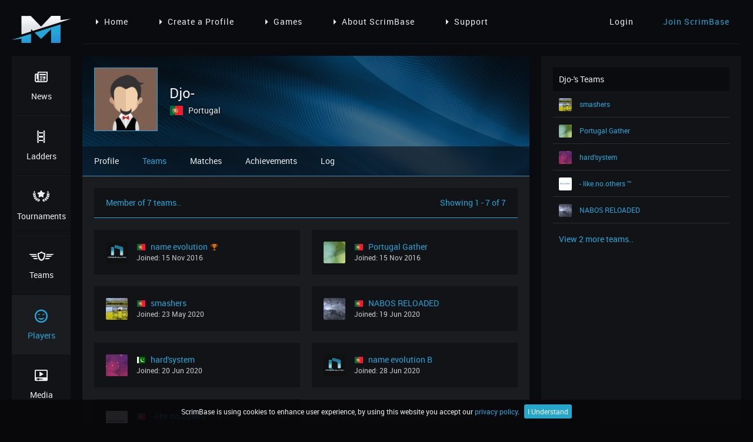

--- FILE ---
content_type: text/html; charset=UTF-8
request_url: https://scrimbase.com/player/k9lvzqm5/teams
body_size: 5037
content:
<!DOCTYPE html>
<html lang="en">
<head>
    <base href="https://scrimbase.com">
    <meta http-equiv="X-UA-Compatible" content="IE=edge,chrome=1">
    <meta name="viewport" content="width=device-width, initial-scale=1">
    <meta name="csrf-token" content="vUO7o1lhMwgsfO12OA3btq3KPkUscwGqwdB9HW0o">

                <title>Djo-'s Teams - ScrimBase</title>
    <meta name="description" content="Gaming Ladders and Tournaments for Scrims and Ranked Play, featuring many Competitions in various Games.">

    <meta property="og:title" content="Djo-'s Teams - ScrimBase"/>
    <meta property="og:image" content="http://scrimbase.com/assets/images/facebook-og.png"/>
    <meta property="og:site_name" content="ScrimBase.com"/>
    <meta property="og:description" content="Gaming Ladders and Tournaments for Scrims and Ranked Play, featuring many Competitions in various Games."/>
    
    <link rel="shortcut icon" href="favicon.ico" type="image/x-icon">
    <link rel="icon" href="favicon.ico" type="image/x-icon">
    <link rel="apple-touch-icon" href="assets/images/apple-touch-icon.png">

    <link href="//cdnjs.cloudflare.com/ajax/libs/select2/4.0.3/css/select2.min.css" rel="stylesheet"/>
    <link rel="stylesheet" href="assets/css/vendor/datetimepicker.css">
    <link rel="stylesheet" href="assets/css/vendor/remodal.css">
    <link rel="stylesheet" href="assets/css/vendor/remodal-default-theme.css">
    <link rel="stylesheet" href="assets/css/vendor/jquery.mycustomscrollbar.css">
    <link rel="stylesheet" href="assets/css/vendor/toastr.min.css">
    <link rel="stylesheet" href="assets/css/vendor/jquery.cookiebar.css">
    <link rel="stylesheet" href="assets/css/style.css?v=1733414682">
    
        <script>
      (function(i,s,o,g,r,a,m){i['GoogleAnalyticsObject']=r;i[r]=i[r]||function(){
      (i[r].q=i[r].q||[]).push(arguments)},i[r].l=1*new Date();a=s.createElement(o),
      m=s.getElementsByTagName(o)[0];a.async=1;a.src=g;m.parentNode.insertBefore(a,m)
      })(window,document,'script','https://www.google-analytics.com/analytics.js','ga');

      ga('create', 'UA-79564673-1', 'auto');
      ga('send', 'pageview');

    </script>
    </head>
<body>
<div class="container">
    <div class="header">
        <div class="logo">
            <a href="https://scrimbase.com"><img src="assets/images/scrimbase-logo.png" width="100" height="46" alt="ScrimBase.com - Gaming Ladders and Cups"/></a>
        </div>

        
    <div class="menu-dynamic">
            <ul>
            <li><a href="https://scrimbase.com"><i class="arrow-right"></i>Home</a></li>
            <li><a href="https://scrimbase.com/register"><i class="arrow-right"></i>Create a Profile</a></li>
            <li><a href="https://scrimbase.com/ladders"><i class="arrow-right"></i>Games</a></li>
            <li><a href="https://scrimbase.com/about"><i class="arrow-right"></i>About ScrimBase</a></li>
            <li><a href="https://scrimbase.com/support"><i class="arrow-right"></i>Support</a></li>
        </ul>
    </div>

        <div class="account">
                            <div class="logged-out">
                    <ul>
                        <li><a href="https://scrimbase.com/login">Login</a></li>
                        <li><a class="inverse" href="https://scrimbase.com/register">Join ScrimBase</a></li>
                    </ul>
                </div>
                    </div>
        <div class="menu-hamburger">
            <a href="#"><i class="icon-menu"></i></a>
        </div>
    </div>
    <hr class="header-line">
    <div id="menu-mobile" class="menu-mobile">

        <div class="menu">
    <ul>
        <li class=""><a href="https://scrimbase.com"><i class="icon-news"></i>News</a></li>
        <li class=""><a href="https://scrimbase.com/ladders"><i class="icon-ladders"></i>Ladders</a></li>
        <li class=""><a href="https://scrimbase.com/tournaments"><i class="icon-cups"></i>Tournaments</a></li>
        <li class=""><a href="https://scrimbase.com/teams"><i class="icon-clans"></i>Teams</a></li>
        <li class="active"><a href="https://scrimbase.com/players"><i class="icon-players"></i>Players</a></li>
        <li class=""><a href="https://scrimbase.com/media"><i class="icon-media"></i>Media</a></li>
        <li class=""><a href="https://scrimbase.com/forums"><i class="icon-forums"></i>Forums</a></li>
        <li class=""><a href="https://scrimbase.com/support"><i class="icon-support"></i>Support</a></li>
    </ul>
    <div class="socialmedia cf">
        <ul>
            <li><a href="https://www.facebook.com/scrimbase/" rel="nofollow" target="_blank"><i class="icon-facebook"></i></a></li>
            <li><a href="https://twitter.com/scrimbase" rel="nofollow" target="_blank"><i class="icon-twitter"></i></a></li>
        </ul>
    </div>
    <div class="patreon">
        <a href="https://www.patreon.com/scrimbase" rel="nofollow" target="_blank"><img src="assets/images/patreon.png" width="70" height="35" title="Support ScrimBase on Patreon" alt="Support ScrimBase on Patreon"/></a>
    </div>
</div>
        <p>Page Menu</p>

        
    <div class="menu-dynamic">
            <ul>
            <li><a href="https://scrimbase.com"><i class="arrow-right"></i>Home</a></li>
            <li><a href="https://scrimbase.com/register"><i class="arrow-right"></i>Create a Profile</a></li>
            <li><a href="https://scrimbase.com/ladders"><i class="arrow-right"></i>Games</a></li>
            <li><a href="https://scrimbase.com/about"><i class="arrow-right"></i>About ScrimBase</a></li>
            <li><a href="https://scrimbase.com/support"><i class="arrow-right"></i>Support</a></li>
        </ul>
    </div>

    </div>
    <div class="menu">
        <div class="menu">
    <ul>
        <li class=""><a href="https://scrimbase.com"><i class="icon-news"></i>News</a></li>
        <li class=""><a href="https://scrimbase.com/ladders"><i class="icon-ladders"></i>Ladders</a></li>
        <li class=""><a href="https://scrimbase.com/tournaments"><i class="icon-cups"></i>Tournaments</a></li>
        <li class=""><a href="https://scrimbase.com/teams"><i class="icon-clans"></i>Teams</a></li>
        <li class="active"><a href="https://scrimbase.com/players"><i class="icon-players"></i>Players</a></li>
        <li class=""><a href="https://scrimbase.com/media"><i class="icon-media"></i>Media</a></li>
        <li class=""><a href="https://scrimbase.com/forums"><i class="icon-forums"></i>Forums</a></li>
        <li class=""><a href="https://scrimbase.com/support"><i class="icon-support"></i>Support</a></li>
    </ul>
    <div class="socialmedia cf">
        <ul>
            <li><a href="https://www.facebook.com/scrimbase/" rel="nofollow" target="_blank"><i class="icon-facebook"></i></a></li>
            <li><a href="https://twitter.com/scrimbase" rel="nofollow" target="_blank"><i class="icon-twitter"></i></a></li>
        </ul>
    </div>
    <div class="patreon">
        <a href="https://www.patreon.com/scrimbase" rel="nofollow" target="_blank"><img src="assets/images/patreon.png" width="70" height="35" title="Support ScrimBase on Patreon" alt="Support ScrimBase on Patreon"/></a>
    </div>
</div>    </div>
    <div class="content-container">
        <div class="content-box">
            <div class="header-page cf">
    <img class="cover" src="/assets/images/default-covers/player/default-player-cover-14.jpg" alt="Djo-'s Cover" />
    <div class="cover-overlay"></div>
    <img class="avatar" src="/assets/images/default-avatars/male/default-male-avatar-4.jpg" width="128" height="128" alt="Djo-'s Avatar" />
    <div class="name">
        <h1>
            Djo-
                    </h1>
        <p><img class="flag" src="assets/images/flags/24/Portugal.png" width="24" height="24" alt="Portugal" title="Portugal" /> Portugal</p>
    </div>
        <div class="socialmedia">
        <ul>
                                                                                </ul>
    </div><div class="menu-page">
    <ul>
       <li><a class="" href="https://scrimbase.com/player/k9lvzqm5">Profile</a></li>
<li><a class="inverse" href="https://scrimbase.com/player/k9lvzqm5/teams">Teams</a></li>
<li><a class="" href="https://scrimbase.com/player/k9lvzqm5/matches">Matches</a></li>
<li><a class="" href="https://scrimbase.com/player/k9lvzqm5/achievements">Achievements</a></li>
<li><a class="" href="https://scrimbase.com/player/k9lvzqm5/log">Log</a></li>        <li class="menu-page-toggle">
            <a href="#">Open Player Menu<br />
                <i class="arrow-down"></i></a>
        </li>
    </ul>
</div>
</div>
<div class="content profile clans">
    <div id="menu-page-mobile" class="menu-page-mobile">
        <div class="menu-page">
            <ul>
                <li><a class="" href="https://scrimbase.com/player/k9lvzqm5">Profile</a></li>
<li><a class="inverse" href="https://scrimbase.com/player/k9lvzqm5/teams">Teams</a></li>
<li><a class="" href="https://scrimbase.com/player/k9lvzqm5/matches">Matches</a></li>
<li><a class="" href="https://scrimbase.com/player/k9lvzqm5/achievements">Achievements</a></li>
<li><a class="" href="https://scrimbase.com/player/k9lvzqm5/log">Log</a></li>            </ul>
        </div>
    </div>
    <div class="page-block">
        <div class="block-100">
            <div class="block-head">
                Member of 7 teams.. <span class="number">Showing 1 - 7 of 7</span>
            </div>
                        <div class="block-members">
                                <div class="member">
                    <div class="member-content">
                        <img src="/assets/images/teams/avatars/name-evolution-kx5ydn5o-20161113-030041.jpg" width="37" height="37" alt="name evolution" />
                        <h3>
                            <img class="flag" src="assets/images/flags/16/Portugal.png" width="16" height="16" title="Portugal" alt="Portugal" /> <a class="inverse" href="https://scrimbase.com/team/kx5ydn5o">name evolution</a><i class="achievement icon-trophy color-bronze" title="Third Place Summer Cup Realism 2020&#013;Medal of Honor Allied Assault"></i>                        </h3>
                                                    <span>Joined: 15 Nov 2016</span>
                                            </div>
                </div>
                                <div class="member">
                    <div class="member-content">
                        <img src="/assets/images/default-avatars/team/default-team-avatar-15.jpg" width="37" height="37" alt="Portugal Gather" />
                        <h3>
                            <img class="flag" src="assets/images/flags/16/Portugal.png" width="16" height="16" title="Portugal" alt="Portugal" /> <a class="inverse" href="https://scrimbase.com/team/gx5n4kjv">Portugal Gather</a>                        </h3>
                                                    <span>Joined: 15 Nov 2016</span>
                                            </div>
                </div>
                                <div class="member">
                    <div class="member-content">
                        <img src="/assets/images/teams/avatars/smashers-w5rxo35q-20200709-072244.jpg" width="37" height="37" alt="smashers" />
                        <h3>
                            <img class="flag" src="assets/images/flags/16/Portugal.png" width="16" height="16" title="Portugal" alt="Portugal" /> <a class="inverse" href="https://scrimbase.com/team/w5rxo35q">smashers</a>                        </h3>
                                                    <span>Joined: 23 May 2020</span>
                                            </div>
                </div>
                                <div class="member">
                    <div class="member-content">
                        <img src="/assets/images/default-avatars/team/default-team-avatar-12.jpg" width="37" height="37" alt="NABOS RELOADED" />
                        <h3>
                            <img class="flag" src="assets/images/flags/16/Portugal.png" width="16" height="16" title="Portugal" alt="Portugal" /> <a class="inverse" href="https://scrimbase.com/team/2zqk4pz6">NABOS RELOADED</a>                        </h3>
                                                    <span>Joined: 19 Jun 2020</span>
                                            </div>
                </div>
                                <div class="member">
                    <div class="member-content">
                        <img src="/assets/images/default-avatars/team/default-team-avatar-4.jpg" width="37" height="37" alt="hard&#039;system" />
                        <h3>
                            <img class="flag" src="assets/images/flags/16/Pakistan.png" width="16" height="16" title="Pakistan" alt="Pakistan" /> <a class="inverse" href="https://scrimbase.com/team/lz4r9452">hard&#039;system</a>                        </h3>
                                                    <span>Joined: 20 Jun 2020</span>
                                            </div>
                </div>
                                <div class="member">
                    <div class="member-content">
                        <img src="/assets/images/teams/avatars/name-desevolution-153gl3z6-20200623-034752.jpg" width="37" height="37" alt="name evolution B" />
                        <h3>
                            <img class="flag" src="assets/images/flags/16/Portugal.png" width="16" height="16" title="Portugal" alt="Portugal" /> <a class="inverse" href="https://scrimbase.com/team/153gl3z6">name evolution B</a>                        </h3>
                                                    <span>Joined: 28 Jun 2020</span>
                                            </div>
                </div>
                                <div class="member">
                    <div class="member-content">
                        <img src="/assets/images/teams/avatars/likenoothers-w52xpkzx-20200612-111602.png" width="37" height="37" alt="- like.no.others &trade;" />
                        <h3>
                            <img class="flag" src="assets/images/flags/16/Portugal.png" width="16" height="16" title="Portugal" alt="Portugal" /> <a class="inverse" href="https://scrimbase.com/team/w52xpkzx">- like.no.others &trade;</a>                        </h3>
                                                    <span>Joined: 20 Jul 2020</span>
                                            </div>
                </div>
                            </div>
                    </div>
    </div>
        <div id="sbspon1" class="sbspon block">
	<script async src="//pagead2.googlesyndication.com/pagead/js/adsbygoogle.js"></script>
	<!-- SB-HO1 -->
	<ins class="adsbygoogle"
		 style="display:block"
		 data-ad-client="ca-pub-4865080336631843"
		 data-ad-slot="8574811027"
		 data-ad-format="horizontal"></ins>
	<script>
	(adsbygoogle = window.adsbygoogle || []).push({});
	</script>
</div>
<div id="sbspon-placeholder1" class="sbspon block">
    We have detected AdBlock. Please disable AdBlock on ScrimBase! 
</div></div>
<div class="content-fill"></div>
<div class="remodal" data-remodal-options="hashTracking: false" data-remodal-id="confirm-leave">
    <button type="button" data-remodal-action="close" class="remodal-close"></button>
    <div class="page-block">
        <div class="block-100">
            <div class="block-head">
                Leave Team
            </div>
            <div class="block-content">
                <div class="table">
                    <div class="row">
                        <div class="column">
                            <p><span class="color-danger">Are you sure you want to leave this team?</span></p>
                        </div>
                    </div>
                    <div class="row">
                        <div class="column">
                            <p>This will remove you from the team. To rejoin you will have to send a new join request or receive an invite from the leader or any officer in the team.</p>
                        </div>
                    </div>
                </div>
            </div>
        </div>
    </div>
    <div class="page-block">
        <div class="block-100">
            <div class="block-content action cf">
                <button type="button" data-remodal-action="cancel" class="btn btn-secondary pl">Cancel</button>
                <a id="confirm-remove-button" href="#" class="btn btn-primary pr">Confirm</a>
            </div>
        </div>
    </div>
</div>
<div class="remodal" data-remodal-options="hashTracking: false" data-remodal-id="edit-alias-name">
    <button type="button" data-remodal-action="close" class="remodal-close"></button>
    <form method="POST" action="https://scrimbase.com/player/k9lvzqm5/teams" accept-charset="UTF-8" ="" id="change-alias-name-form"><input name="_token" type="hidden" value="vUO7o1lhMwgsfO12OA3btq3KPkUscwGqwdB9HW0o">
    <div class="page-block">    
        <div class="block-100">
            <div class="block-head">
                Edit Alias
            </div>
            <div class="block-content">
                <div class="table">
                    <div class="row">
                        <p>Change your current nickname in this team by entering a new one below.</p>
                    </div>
                    <div class="row">
                        <div class="column">
                            <label for="alias-name">New Nickname *</label>
                            <div class="field">
                                <input id="alias-name" placeholder="Choose new alias" name="alias-name" type="text">
                            </div>
                        </div>
                    </div>
                </div>
            </div>
        </div>
    </div>
    <div class="page-block">
        <div class="block-100">
            <div class="block-content action cf">
                <button type="button" data-remodal-action="cancel" class="btn btn-secondary pl">Cancel</button>
                <input class="btn btn-primary pr" type="submit" value="Confirm">
            </div>
        </div>
    </div>
    </form>
</div>
        </div>
        <div class="sidebar">
                <div class="widget">
        <div class="head">
            Djo-'s Teams
        </div>
                    <div class="table">
                                    <div class="row">
                        <div class="column">
                            <img src="/assets/images/teams/avatars/smashers-w5rxo35q-20200709-072244.jpg" width="22" height="22" alt="smashers"/>
                            <a class="inverse" href="https://scrimbase.com/team/w5rxo35q">smashers</a>
                                                    </div>
                    </div>
                                    <div class="row">
                        <div class="column">
                            <img src="/assets/images/default-avatars/team/default-team-avatar-15.jpg" width="22" height="22" alt="Portugal Gather"/>
                            <a class="inverse" href="https://scrimbase.com/team/gx5n4kjv">Portugal Gather</a>
                                                    </div>
                    </div>
                                    <div class="row">
                        <div class="column">
                            <img src="/assets/images/default-avatars/team/default-team-avatar-4.jpg" width="22" height="22" alt="hard&#039;system"/>
                            <a class="inverse" href="https://scrimbase.com/team/lz4r9452">hard&#039;system</a>
                                                    </div>
                    </div>
                                    <div class="row">
                        <div class="column">
                            <img src="/assets/images/teams/avatars/likenoothers-w52xpkzx-20200612-111602.png" width="22" height="22" alt="- like.no.others &trade;"/>
                            <a class="inverse" href="https://scrimbase.com/team/w52xpkzx">- like.no.others &trade;</a>
                                                    </div>
                    </div>
                                    <div class="row">
                        <div class="column">
                            <img src="/assets/images/default-avatars/team/default-team-avatar-12.jpg" width="22" height="22" alt="NABOS RELOADED"/>
                            <a class="inverse" href="https://scrimbase.com/team/2zqk4pz6">NABOS RELOADED</a>
                                                    </div>
                    </div>
                            </div>
            <a href="https://scrimbase.com/player/k9lvzqm5/teams" class="read-more inverse">View 2 more teams..</a>
            </div>
    <div class="widget">
    <div id="sbspon2" class="sbspon">
		<script async src="//pagead2.googlesyndication.com/pagead/js/adsbygoogle.js"></script>
		<!-- SB-SQ1 -->
		<ins class="adsbygoogle"
			 style="display:block"
			 data-ad-client="ca-pub-4865080336631843"
			 data-ad-slot="1051544224"
			 data-ad-format="rectangle"></ins>
		<script>
		(adsbygoogle = window.adsbygoogle || []).push({});
		</script>
    </div>
    <div id="sbspon-placeholder2" class="sbspon">
        <a href="https://www.patreon.com/scrimbase" target="_blank"><img src="assets/images/sbspon-sq1.jpg" width="300" height="250" alt="Support ScrimBase on Petreon" /></a>
    </div>
</div>
<div class="widget">
    <div class="head">
        New Players
    </div>
    <div class="table seventy-thirty">
                        <div class="row">
            <div class="column">
                <img src="/assets/images/players/avatars/kopasz-gmx8nqln-20251206-021042.jpeg" width="22" height="22" alt="Kopasz" />
                <a class="inverse" href="https://scrimbase.com/player/gmx8nqln">Kopasz</a>
                            </div>
            <div class="column">
                <img class="flag" src="assets/images/flags/16/Hungary.png" width="16" height="16" title="Hungary" alt="Hungary" />
            </div>
        </div>
                <div class="row">
            <div class="column">
                <img src="/assets/images/default-avatars/male/default-male-avatar-7.jpg" width="22" height="22" alt="Bogda031" />
                <a class="inverse" href="https://scrimbase.com/player/2okp3ym7">Bogda031</a>
                            </div>
            <div class="column">
                <img class="flag" src="assets/images/flags/16/Serbia.png" width="16" height="16" title="Serbia" alt="Serbia" />
            </div>
        </div>
                <div class="row">
            <div class="column">
                <img src="/assets/images/default-avatars/male/default-male-avatar-4.jpg" width="22" height="22" alt="fifo1016" />
                <a class="inverse" href="https://scrimbase.com/player/9l7827m1">fifo1016</a>
                            </div>
            <div class="column">
                <img class="flag" src="assets/images/flags/16/Slovakia.png" width="16" height="16" title="Slovakia" alt="Slovakia" />
            </div>
        </div>
                <div class="row">
            <div class="column">
                <img src="/assets/images/default-avatars/male/default-male-avatar-8.jpg" width="22" height="22" alt="Treaac" />
                <a class="inverse" href="https://scrimbase.com/player/7l87evog">Treaac</a>
                            </div>
            <div class="column">
                <img class="flag" src="assets/images/flags/16/United-States.png" width="16" height="16" title="United States" alt="United States" />
            </div>
        </div>
                <div class="row">
            <div class="column">
                <img src="/assets/images/default-avatars/male/default-male-avatar-15.jpg" width="22" height="22" alt="Viceregent Puck" />
                <a class="inverse" href="https://scrimbase.com/player/1o2213or">Viceregent Puck</a>
                            </div>
            <div class="column">
                <img class="flag" src="assets/images/flags/16/Belgium.png" width="16" height="16" title="Belgium" alt="Belgium" />
            </div>
        </div>
                    </div>
    <a href="https://scrimbase.com/players" class="read-more inverse">View All Players</a>
</div>

<div class="widget">
    <div id="sbspon3" class="sbspon">
		<script async src="//pagead2.googlesyndication.com/pagead/js/adsbygoogle.js"></script>
		<!-- SB-SQ2 -->
		<ins class="adsbygoogle"
			 style="display:block"
			 data-ad-client="ca-pub-4865080336631843"
			 data-ad-slot="2528277424"
			 data-ad-format="rectangle"></ins>
		<script>
		(adsbygoogle = window.adsbygoogle || []).push({});
		</script>
    </div>
    <div id="sbspon-placeholder3" class="sbspon">
        <a href="https://www.patreon.com/scrimbase" target="_blank"><img src="assets/images/sbspon-sq2.jpg" width="300" height="250" alt="Support ScrimBase on Petreon" /></a>
    </div>
</div>        </div>
    </div>
</div>
<div class="remodal" data-remodal-options="hashTracking: false" data-remodal-id="change-alias">
    <button type="button" data-remodal-action="close" class="remodal-close"></button>
    <div class="page-block">
        <div class="block-100">
            <div class="block-head">
                Change Your Alias
            </div>
            <div class="block-content">
                                    <div class="table">
                        <div class="row">
                            <div class="column">
                                <p>You do not have any aliases.</p>
                            </div>
                        </div>
                    </div>
                            </div>
        </div>
    </div>
    <div class="page-block">
        <div class="block-100">
            <div class="block-content action cf">
                <button type="button" data-remodal-action="cancel" class="btn btn-secondary pl">Cancel</button>
            </div>
        </div>
    </div>
</div>

<div class="remodal" data-remodal-options="hashTracking: false" data-remodal-id="external-url">
    <button type="button" data-remodal-action="close" class="remodal-close"></button>
    <div class="page-block">
        <div class="block-100">
            <div class="block-head">
                You are leaving ScrimBase
            </div>
            <div class="block-content">
                <div class="table">
                    <div class="row">
                        <div class="column">
                            <p>This link will take you to an external website and ScrimBase terms and policies do not apply here. Are you sure you want to leave scrimbase.com?</p>
                            <p class="modal-checkbox"><label for="external-url-checker-cookie"><input id="external-url-checker-cookie" type="checkbox" /> Don't show this again</label></p>
                        </div>
                    </div>
                </div>
            </div>
        </div>
    </div>
    <div class="page-block">
        <div class="block-100">
            <div class="block-content action cf">
                <button type="button" data-remodal-action="cancel" class="btn btn-secondary pl">Stay</button>
                <a id="external-url-checker-url" target="_blank" class="btn btn-primary pr" href="">Leave</a>
            </div>
        </div>
    </div>
</div>

<div class="footer">
    <div class="f-content">
        <div class="f-block">
            <ul>
                <li class="head">About ScrimBase</li>
                <li>ScrimBase is a free ladder and tournament system for gamers where you can create a profile, start a team and compete against each other.</li>
                <li class="head">Check us out on social media</li>
            </ul>
            <div class="socialmedia">
                <ul>
                    <li><a href="https://www.facebook.com/scrimbase/" target="_blank"><i class="icon-facebook"></i></a></li>
                    <li><a href="https://twitter.com/scrimbase" target="_blank"><i class="icon-twitter"></i></a></li>
                    <li><a href="https://www.youtube.com/channel/UCGcWlMq8EMpt8qkhUPTW7Gg" target="_blank"><i class="icon-youtube-play"></i></a></li>
                    <li><a href="https://www.twitch.tv/scrimbase" target="_blank"><i class="icon-twitch"></i></a></li>
                    <li><a href="https://www.patreon.com/scrimbase" target="_blank"><i class="icon-patreon"></i></a></li>
                </ul>
            </div>
        </div>
        <div class="f-block">
            <ul>
                <li class="head">Competition</li>
                <li><a class="f-link" href="https://scrimbase.com/ladders">All Ladders</a></li>
                    <li><a class="f-link" href="https://scrimbase.com/ladders">Join Ladders</a></li>
                    <li><a class="f-link" href="https://scrimbase.com/ladders-request">Request Ladders</a></li>
                    <li><a class="f-link" href="https://scrimbase.com/teams/leaderboards">Leaderboards</a></li>
                <li><a class="f-link" href="https://scrimbase.com/recent-matches">Recent Matches</a></li>
                <li><a class="f-link" href="https://scrimbase.com/tournaments">Tournaments</a></li>
            </ul>
        </div>
        <div class="f-block">
            <ul>
                <li class="head">Account</li>
                                    <li><a class="f-link" href="https://scrimbase.com/register">Join ScrimBase</a></li>
                    <li><a class="f-link" href="https://scrimbase.com/login">Account Login</a></li>
                    <li><a class="f-link" href="https://scrimbase.com/password/reset">Password Reset</a></li>
                    <li><a class="f-link" href="https://scrimbase.com/terms">Terms & Conditions</a></li>
                    <li><a class="f-link" href="https://scrimbase.com/privacy">Privacy Policy</a></li>
                            </ul>
        </div>
        <div class="f-block">
            <ul>
                <li class="head">Support</li>
                <li><a class="f-link" href="https://scrimbase.com/support">Get Support</a></li>
                <li><a class="f-link" href="https://scrimbase.com/faq">Read our FAQ</a></li>
                <li><a class="f-link" href="https://scrimbase.com/advertising">Advertising</a></li>
                <li><a class="f-link" href="https://scrimbase.com/about">About ScrimBase</a></li>
                <li><a class="f-link" href="https://scrimbase.com/cheating-abuse-policy">C & A Policy</a></li>
            </ul>
        </div>
    </div>
    <div class="f-bottom">
        <div class="copyright">
            Copyright &copy; 2018 ScrimBase.com - <a class="inverse" href="https://scrimbase.com/terms">Terms & Conditions</a> - <a class="inverse" href="https://scrimbase.com/privacy">Privacy Policy</a>
        </div>
        <div class="socialmedia">
            <ul>
                <li><a href="//www.facebook.com/scrimbase/" target="_blank"><i class="icon-facebook"></i></a></li>
                <li><a href="//twitter.com/scrimbase" target="_blank"><i class="icon-twitter"></i></a></li>
                <li><a href="//www.youtube.com/channel/UCGcWlMq8EMpt8qkhUPTW7Gg" target="_blank"><i class="icon-youtube-play"></i></a></li>
                <li><a href="//www.twitch.tv/scrimbase" target="_blank"><i class="icon-twitch"></i></a></li>
                <li><a href="//www.patreon.com/scrimbase" target="_blank"><i class="icon-patreon"></i></a></li>
            </ul>
        </div>
    </div>
</div>
<script src="//ajax.googleapis.com/ajax/libs/jquery/3.1.0/jquery.min.js"></script>
<script src="//cdnjs.cloudflare.com/ajax/libs/select2/4.0.3/js/select2.min.js"></script>
<script src="//momentjs.com/downloads/moment-with-locales.min.js"></script>
<script src="assets/js/toastr.min.js"></script>
<script src="assets/js/datetimepicker.js"></script>
<script src="assets/js/remodal.min.js"></script>
<script src="assets/js/jquery.mCustomScrollbar.min.js"></script>
<script src="assets/js/js.cookie.js"></script>
<script src="assets/js/jquery.cookiebar.js"></script>
<script src="assets/js/main.js?v=1733414709"></script>
<script type="text/javascript">
    $(function () {
        App.run();

        
                
    });
</script>
<script defer src="https://static.cloudflareinsights.com/beacon.min.js/vcd15cbe7772f49c399c6a5babf22c1241717689176015" integrity="sha512-ZpsOmlRQV6y907TI0dKBHq9Md29nnaEIPlkf84rnaERnq6zvWvPUqr2ft8M1aS28oN72PdrCzSjY4U6VaAw1EQ==" data-cf-beacon='{"version":"2024.11.0","token":"a4a6ea64deff4774b82599d6a3de9c94","r":1,"server_timing":{"name":{"cfCacheStatus":true,"cfEdge":true,"cfExtPri":true,"cfL4":true,"cfOrigin":true,"cfSpeedBrain":true},"location_startswith":null}}' crossorigin="anonymous"></script>
</body>
</html>


--- FILE ---
content_type: text/html; charset=utf-8
request_url: https://www.google.com/recaptcha/api2/aframe
body_size: 265
content:
<!DOCTYPE HTML><html><head><meta http-equiv="content-type" content="text/html; charset=UTF-8"></head><body><script nonce="6erGPzxcyRx0SopaoqNL-w">/** Anti-fraud and anti-abuse applications only. See google.com/recaptcha */ try{var clients={'sodar':'https://pagead2.googlesyndication.com/pagead/sodar?'};window.addEventListener("message",function(a){try{if(a.source===window.parent){var b=JSON.parse(a.data);var c=clients[b['id']];if(c){var d=document.createElement('img');d.src=c+b['params']+'&rc='+(localStorage.getItem("rc::a")?sessionStorage.getItem("rc::b"):"");window.document.body.appendChild(d);sessionStorage.setItem("rc::e",parseInt(sessionStorage.getItem("rc::e")||0)+1);localStorage.setItem("rc::h",'1768778798662');}}}catch(b){}});window.parent.postMessage("_grecaptcha_ready", "*");}catch(b){}</script></body></html>

--- FILE ---
content_type: text/css
request_url: https://scrimbase.com/assets/css/vendor/datetimepicker.css
body_size: 658
content:
.dtp { position: fixed; top: 0; left: 0; right: 0; bottom: 0; background: rgba(0, 0, 0, 0.4); z-index: 2000; font-size: 15px; -webkit-user-select: none; -moz-user-select: none; -ms-user-select: none; user-select: none; }
.dtp > .dtp-content { background: #2c2e35; max-width: 300px; box-shadow: 0 2px 5px 0 rgba(0, 0, 0, 0.16), 0 2px 10px 0 rgba(0, 0, 0, 0.12); max-height: 548px; position: relative; left: 50%; }
.dtp > .dtp-content > .dtp-date-view > header.dtp-header { background: #25a6d7; color: #edeeef; text-align: center; padding: 10px; font-size: 14px; font-weight: 500; text-transform: uppercase; }

.dtp div.dtp-date, .dtp div.dtp-time { background: #1b1c20; text-align: center; color: #edeeef; padding: 10px 22px; }
.dtp div.dtp-date > div { padding: 0; margin: 8px 0 10px; }
.dtp div.dtp-actual-month { font-size: 1.5em; }
.dtp div.dtp-actual-num { font-size: 3em; line-height: 0.9; }
.dtp div.dtp-actual-maxtime { font-size: 3em; line-height: 0.9; }
.dtp div.dtp-actual-year { font-size: 1.5em; color: #edeeef; }
.dtp div.dtp-picker { padding: 1em; text-align: center; }

.dtp div.dtp-picker-month, .dtp div.dtp-actual-time { font-weight: 500; text-align: center; }
.dtp div.dtp-picker-month { padding-bottom:20px!important; text-transform: uppercase!important; }

.dtp .dtp-close { position: absolute; top: 10px; right: 30px; }
.dtp .dtp-close > a { color: #edeeef; }
.dtp .dtp-close > a > span { font-size: 14px; font-weight: 500; line-height: 12px; }

.dtp table.dtp-picker-days { margin: 0; min-height: 251px;}
.dtp table.dtp-picker-days, .dtp table.dtp-picker-days tr, .dtp table.dtp-picker-days tr > td { border: none; }
.dtp table.dtp-picker-days tr > td {  font-weight: 500; font-size: 0.8em; text-align: center; padding: 0.5em 0.4em; }
.dtp table.dtp-picker-days tr > td > span.dtp-select-day { color: #BDBDBD!important; }
.dtp table.dtp-picker-days tr > td > a, .dtp .dtp-picker-time > a { color: #cccccc; text-decoration: none; padding: 0.4em 0.5em 0.5em 0.6em; border-radius: 50%!important; }
.dtp table.dtp-picker-days tr > td > a.selected{ background: #25a6d7; color: #edeeef; }
.dtp table.dtp-picker-days tr > th { color: #edeeef; text-align: center; font-weight: bold; padding: 0.4em 0.3em; }

.dtp .p10 > a { color: #25a6d7; text-decoration: none; }
.dtp .p10 { width: 10%; display: inline-block; }
.dtp .p20 { width: 20%; display: inline-block; }
.dtp .p60 { width: 60%; display: inline-block; }
.dtp .p80 { width: 80%; display: inline-block; }

.dtp a.dtp-meridien-am, .dtp a.dtp-meridien-pm { position: relative; top: 10px; color: #212121; font-weight: 500; padding: 0.7em 0.5em; border-radius: 50%!important;text-decoration: none; background: #eee; font-size:1em; }
.dtp .dtp-actual-meridien a.selected { background: #689F38; color: #edeeef; }

.dtp .dtp-picker-time > .dtp-select-hour { cursor: pointer; }
.dtp .dtp-picker-time > .dtp-select-minute { cursor: pointer; }

.dtp .dtp-buttons { padding: 0 24px 15px 24px; text-align: right; }

.dtp.hidden, .dtp .hidden { display: none; }
.dtp .invisible { visibility: hidden; }

.dtp .left { float: left; }
.dtp .right { float: right; }
.dtp .clearfix { clear: both; }

.dtp .left i,
.dtp .right i {
    vertical-align: -4px;
}

.dtp .center { text-align: center; }

.dtp-content .dtp-btn-cancel {
    background-color: #1b1c20;
    display: inline-block;
    margin: 0 5px;
    padding: 8px 12px;
}

.dtp-content .dtp-btn-ok {
    background-color: #25a6d7;
    display: inline-block;
    margin: 0 5px;
    padding: 8px 12px;
}

.dtp #th-12,
.dtp #th-13,
.dtp #th-14,
.dtp #th-15,
.dtp #th-16,
.dtp #th-17,
.dtp #th-18,
.dtp #th-19,
.dtp #th-20,
.dtp #th-21,
.dtp #th-22,
.dtp #th-23 {
    font-size: 16px;
    fill: #ccc;
}

.dtp-actual-meridien {
    margin-bottom: 10px;
}

.dtp {
    background: rgba(43, 46, 56, 0.9);
}

.dtp > .dtp-content > .dtp-date-view > header.dtp-header {
    background-color: #121317;
    border-bottom: 1px solid #25a6d7;
    color: #25a6d7;
    padding: 15px;
}

.dtp .dtp-close > a {
    color: #25a6d7;
}

.dtp .dtp-close > a > span {
    line-height: 24px;
}

.dtp div.dtp-date,
.dtp div.dtp-time {
    background: #121317;
    padding-bottom: 1px;
}

.dtp div.dtp-date > div:last-child {
    border-bottom: 1px solid #2c2e35;
    padding-bottom: 25px;
}

.dtp div.dtp-picker {
    background-color: #121317;
}

.dtp .dtp-buttons {
    background-color: #121317;
}

.dtp-content .dtp-btn-cancel {
    background-color: #2c2e35;
}

--- FILE ---
content_type: text/css
request_url: https://scrimbase.com/assets/css/vendor/jquery.cookiebar.css
body_size: -114
content:
#cookie-bar {background:rgba(8,8,10,0.9); height:auto; line-height:24px; color:#edeeef; text-align:center; padding:8px 0; z-index:9999;}
#cookie-bar.fixed {position:fixed; top:0; left:0; width:100%;}
#cookie-bar.fixed.bottom {bottom:0; top:auto;}
#cookie-bar p {margin:0; padding:0;}
#cookie-bar .cb-enable {display:inline-block; border-radius:3px; text-decoration:none; padding:0 6px; margin-left:8px;}
#cookie-bar .cb-enable {background:#25a6cb;}
#cookie-bar .cb-enable:hover {background:#2c2e35;}
#cookie-bar .cb-disable {background:#990000;}
#cookie-bar .cb-disable:hover {background:#bb0000;}
#cookie-bar .cb-policy {background:#0033bb;}
#cookie-bar .cb-policy:hover {background:#0055dd;}

--- FILE ---
content_type: text/css
request_url: https://scrimbase.com/assets/css/style.css?v=1733414682
body_size: 15305
content:
@font-face {
  font-family: 'roboto';
  src: url("../fonts/roboto-regular/Roboto-Regular-webfont.eot");
  src: url("../fonts/roboto-regular/Roboto-Regular-webfont.eot?#iefix") format("embedded-opentype"), url("../fonts/roboto-regular/Roboto-Regular-webfont.woff") format("woff"), url("../fonts/roboto-regular/Roboto-Regular-webfont.ttf") format("truetype"), url("../fonts/roboto-regular/Roboto-Regular-webfont.svg#robotoregular") format("svg");
  font-weight: normal;
  font-style: normal; }

@font-face {
  font-family: 'roboto';
  src: url("../fonts/roboto-italic/Roboto-Italic-webfont.eot");
  src: url("../fonts/roboto-italic/Roboto-Italic-webfont.eot?#iefix") format("embedded-opentype"), url("../fonts/roboto-italic/Roboto-Italic-webfont.woff") format("woff"), url("../fonts/roboto-italic/Roboto-Italic-webfont.ttf") format("truetype"), url("../fonts/roboto-italic/Roboto-Italic-webfont.svg#robotoitalic") format("svg");
  font-weight: normal;
  font-style: italic; }

@font-face {
  font-family: 'roboto';
  src: url("../fonts/roboto-medium/Roboto-Medium-webfont.eot");
  src: url("../fonts/roboto-medium/Roboto-Medium-webfont.eot?#iefix") format("embedded-opentype"), url("../fonts/roboto-medium/Roboto-Medium-webfont.woff") format("woff"), url("../fonts/roboto-medium/Roboto-Medium-webfont.ttf") format("truetype"), url("../fonts/roboto-medium/Roboto-Medium-webfont.svg#robotomedium") format("svg");
  font-weight: 500;
  font-style: normal; }

@font-face {
  font-family: 'roboto';
  src: url("../fonts/roboto-medium-italic/Roboto-MediumItalic-webfont.eot");
  src: url("../fonts/roboto-medium-italic/Roboto-MediumItalic-webfont.eot?#iefix") format("embedded-opentype"), url("../fonts/roboto-medium-italic/Roboto-MediumItalic-webfont.woff") format("woff"), url("../fonts/roboto-medium-italic/Roboto-MediumItalic-webfont.ttf") format("truetype"), url("../fonts/roboto-medium-italic/Roboto-MediumItalic-webfont.svg#robotomedium_italic") format("svg");
  font-weight: 500;
  font-style: italic; }

@font-face {
  font-family: 'roboto';
  src: url("../fonts/roboto-bold/Roboto-Bold-webfont.eot");
  src: url("../fonts/roboto-bold/Roboto-Bold-webfont.eot?#iefix") format("embedded-opentype"), url("../fonts/roboto-bold/Roboto-Bold-webfont.woff") format("woff"), url("../fonts/roboto-bold/Roboto-Bold-webfont.ttf") format("truetype"), url("../fonts/roboto-bold/Roboto-Bold-webfont.svg#robotobold") format("svg");
  font-weight: bold;
  font-style: normal; }

@font-face {
  font-family: 'roboto';
  src: url("../fonts/roboto-bold-italic/Roboto-BoldItalic-webfont.eot");
  src: url("../fonts/roboto-bold-italic/Roboto-BoldItalic-webfont.eot?#iefix") format("embedded-opentype"), url("../fonts/roboto-bold-italic/Roboto-BoldItalic-webfont.woff") format("woff"), url("../fonts/roboto-bold-italic/Roboto-BoldItalic-webfont.ttf") format("truetype"), url("../fonts/roboto-bold-italic/Roboto-BoldItalic-webfont.svg#robotobold_italic") format("svg");
  font-weight: bold;
  font-style: italic; }

@font-face {
  font-family: 'scrimbase';
  src: url("../fonts/scrimbase/scrimbase.eot?zien37");
  src: url("../fonts/scrimbase/scrimbase.eot?zien37#iefix") format("embedded-opentype"), url("../fonts/scrimbase/scrimbase.ttf?zien37") format("truetype"), url("../fonts/scrimbase/scrimbase.woff?zien37") format("woff"), url("../fonts/scrimbase/scrimbase.svg?zien37#scrimbase") format("svg");
  font-weight: normal;
  font-style: normal; }

i {
  /* use !important to prevent issues with browser extensions that change fonts */
  font-family: 'scrimbase' !important;
  speak: none;
  font-style: normal;
  font-weight: normal;
  font-variant: normal;
  text-transform: none;
  line-height: 1;
  /* Better Font Rendering =========== */
  -webkit-font-smoothing: antialiased;
  -moz-osx-font-smoothing: grayscale; }

.icon-news:before {
  content: "\e900"; }

.icon-ladders:before {
  content: "\e901"; }

.icon-cups:before {
  content: "\e902"; }

.icon-clans:before {
  content: "\e903"; }

.icon-players:before {
  content: "\e904"; }

.icon-forums:before {
  content: "\e905"; }

.icon-support:before {
  content: "\e906"; }

.arrow-left:before {
  content: "\e907"; }

.arrow-right:before {
  content: "\e908"; }

.arrow-down:before {
  content: "\e909"; }

.arrow-up:before {
  content: "\e90a"; }

.icon-star:before {
  content: "\e90b"; }

.icon-swords:before {
  content: "\e90c"; }

.icon-facebook:before {
  content: "\e90d"; }

.icon-twitter:before {
  content: "\e90e"; }

.icon-youtube:before {
  content: "\e90f"; }

.icon-instagram:before {
  content: "\e910"; }

.icon-activity:before {
  content: "\e911"; }

.icon-controller:before {
  content: "\e912"; }

.icon-dart:before {
  content: "\e913"; }

.icon-crown:before {
  content: "\e914"; }

.icon-scrimbase:before {
  content: "\e915"; }

.icon-youtube-play:before {
  content: "\e916"; }

.icon-comment:before {
  content: "\e917"; }

.icon-trophy:before {
  content: "\e918"; }

.icon-ultimate-trophy:before {
  content: "\e919"; }

.icon-award-1:before {
  content: "\e91a"; }

.icon-award-2:before {
  content: "\e91b"; }

.icon-award-3:before {
  content: "\e91c"; }

.icon-change-image:before {
  content: "\e91d"; }

.icon-match-report:before {
  content: "\e91e"; }

.icon-add-member:before {
  content: "\e927"; }

.icon-remove-member:before {
  content: "\e928"; }

.icon-new-clanleader:before {
  content: "\e929"; }

.icon-add-ladder:before {
  content: "\e92a"; }

.icon-remove-ladder:before {
  content: "\e92b"; }

.icon-edit:before {
  content: "\e92c"; }

.icon-menu:before {
  content: "\e92d"; }

.icon-twitch:before {
  content: "\e92e"; }

.icon-patreon:before {
  content: "\e92f"; }

.icon-steam:before {
  content: "\e930"; }

.icon-media:before {
  content: "\e931"; }

html {
  -ms-text-size-adjust: 100%;
  -webkit-text-size-adjust: 100%; }

body {
  margin: 0;
  font: 16px/1 sans-serif;
  -moz-osx-font-smoothing: grayscale;
  -webkit-font-smoothing: antialiased; }

h1,
h2,
h3,
h4,
h5,
p,
blockquote,
figure,
ol,
ul {
  margin: 0;
  padding: 0; }

main,
li {
  display: block; }

h1,
h2,
h3,
h4,
h5 {
  font-size: inherit;
  font-weight: 500; }

strong {
  font-weight: bold; }

a,
button {
  color: inherit;
  transition: .3s; }

a {
  text-decoration: none; }

button {
  overflow: visible;
  border: 0;
  font: inherit;
  -webkit-font-smoothing: inherit;
  letter-spacing: inherit;
  background: none;
  cursor: pointer; }

::-moz-focus-inner {
  padding: 0;
  border: 0; }

:focus {
  outline: 0; }

img {
  max-width: 100%;
  height: auto;
  border: 0; }

.color-primary {
  color: #25a6d7; }

.color-secondary {
  color: #edeeef; }

.color-meta {
  color: #777777; }

.color-gold {
  color: #f4c503; }

.color-silver {
  color: #bdc3c7; }

.color-bronze {
  color: #d56d07; }

.color-succes {
  color: #00b16a; }

.color-warning {
  color: #eeb10b; }

.color-danger {
  color: #ef4836; }

.cf:before,
.cf:after {
  content: " ";
  display: table; }

.cf:after {
  clear: both; }

.cf {
  *zoom: 1; }

.pl {
  float: left; }

.pr {
  float: right; }

.wb {
  word-break: break-word; }

.lh {
  line-height: 24px; }

.center {
  width: 100%;
  text-align: center; }

a,
a:link,
a:active,
a:visited {
  text-decoration: none;
  color: #edeeef;
  transition: color 0.2s, background-color 0.2s ease-in-out; }

a:hover {
  color: #25a6d7; }

.inverse,
.inverse:link,
.inverse:active,
.inverse:visited {
  color: #25a6d7; }

.inverse:hover {
  color: #edeeef; }

.f-link,
.f-link:link,
.f-link:active,
.f-link:visited {
  color: #777777; }

.f-link:hover {
  color: #edeeef; }

.meta {
  color: #777777; }

.meta.light {
  color: #cccccc; }

.link-disabled {
  cursor: help;
  color: #777 !important; }

.bbcode {
  color: #cccccc;
  margin: 10px 0 25px; }

.achievement {
  font-size: 14px;
  vertical-align: text-bottom;
  cursor: help; }

.achievement.icon-scrimbase {
  font-size: 16px;
  vertical-align: sub; }

.quote-block {
  background-color: #1b1c20;
  border: 1px solid #2c2e35;
  padding: 12px 20px;
  line-height: 24px;
  color: #cccccc; }

.modal-checkbox {
  margin: 10px 0; }

.modal-checkbox input {
  vertical-align: -2px; }

.admin-comment {
  width: 100%;
  background-color: #121317;
  padding: 20px;
  font-size: 14px;
  line-height: 24px; }

.admin-comment p {
  color: #eeb10b; }

.admin-comment span {
  color: #ef4836;
  font-size: 20px;
  font-weight: 500; }

.toast-bottom-center {
  bottom: 20px; }

#toast-container.toast-bottom-center > div {
  margin-top: 12px;
  width: 100%;
  max-width: 336px;
  border-radius: 2px;
  padding: 15px 20px 15px 55px;
  color: #edeeef;
  box-shadow: 0 0 10px #0a0b0f;
  line-height: 14px; }

#toast-container.toast-bottom-center .toast-title {
  font-weight: 500;
  font-size: 16px;
  margin-bottom: 5px; }

#toast-container.toast-bottom-center .toast-message {
  margin-top: -1px; }

#toast-container.toast-bottom-center .toast-close-button {
  font-weight: normal;
  text-shadow: none;
  margin-left: 5px; }

#toast-container.toast-bottom-center > :hover {
  opacity: 1; }

#toast-container.toast-bottom-center .toast-info {
  background-color: #121317;
  border: 1px solid #25a6d7;
  color: #25a6d7; }

#toast-container.toast-bottom-center .toast-info:hover {
  background-color: #25a6d7;
  color: #edeeef; }

#toast-container.toast-bottom-center .toast-error {
  background-color: #121317;
  border: 1px solid #ef4836;
  color: #ef4836; }

#toast-container.toast-bottom-center .toast-error:hover {
  background-color: #ef4836;
  color: #edeeef; }

#toast-container.toast-bottom-center .toast-success {
  background-color: #121317;
  border: 1px solid #00b16a;
  color: #00b16a; }

#toast-container.toast-bottom-center .toast-success:hover {
  background-color: #00b16a;
  color: #edeeef; }

#toast-container.toast-bottom-center .toast-warning {
  background-color: #121317;
  border: 1px solid #eeb10b;
  color: #eeb10b; }

#toast-container.toast-bottom-center .toast-warning:hover {
  background-color: #eeb10b;
  color: #edeeef; }

.sbspon.blocked {
  display: none; }

#sbspon-placeholder1,
#sbspon-placeholder2,
#sbspon-placeholder3 {
  display: none; }

#sbspon-placeholder2.triggered,
#sbspon-placeholder3.triggered {
  display: block; }

#sbspon1 #aswift_0_expand,
#sbspon1 #aswift_0_anchor,
#sbspon1 iframe {
  width: 100% !important; }

.btn {
  font-size: 12px;
  font-family: roboto, helvetica, sans-serif;
  text-transform: uppercase;
  color: #edeeef;
  border-radius: 2px;
  padding: 12px 18px;
  display: block; }

input.btn {
  border: 0;
  cursor: pointer;
  line-height: 14px; }

input.btn {
  transition: color 0.2s, background-color 0.2s ease-in-out; }

.btn .arrow-down {
  margin-left: 5px; }

.btn-primary {
  background-color: #25a6d7;
  color: #edeeef; }

.btn-primary:hover {
  background-color: #2c2e35;
  color: #edeeef; }

.btn-secondary {
  background-color: #2c2e35;
  color: #edeeef; }

.btn-secondary:hover {
  background-color: #25a6d7;
  color: #edeeef; }

.btn-disabled {
  background-color: #121317;
  color: #edeeef;
  cursor: auto; }

.btn-danger {
  background-color: #ef4836;
  color: #edeeef; }

.btn-danger:hover {
  background-color: #2c2e35;
  color: #edeeef; }

.faq .faq-question {
  padding: 10px 20px;
  margin-top: 20px;
  background-color: #1b1c20;
  border: 1px solid #2c2e35; }

.faq .faq-answer {
  padding: 15px 20px;
  background-color: #0a0b0f; }

.column .field {
  margin: 0 -10px; }

.block-50 label,
.block-100 label {
  display: block;
  color: #25a6d7; }

.table .column label {
  margin: -5px 0 5px -5px;
  color: #25a6d7; }

.field select {
  display: none; }

.field input[type="text"],
.field input[type="email"],
.field input[type="password"],
.field textarea {
  width: 100%;
  height: 40px;
  border: 0;
  background-color: #0a0b0f;
  border-radius: 2px;
  color: #edeeef;
  font-size: 14px;
  padding: 0 10px;
  box-sizing: border-box;
  line-height: 40px; }

.field textarea {
  min-height: 80px;
  max-width: 740px;
  font-family: roboto, helvetica, sans-serif;
  padding: 5px 10px;
  line-height: 24px; }

.field input[type="checkbox"] {
  width: 12px;
  height: 13px;
  margin: 0 10px 0 0;
  vertical-align: middle; }

.field input[disabled="disabled"],
.field textarea[disabled="disabled"] {
  background-color: #1b1c20;
  cursor: default; }

.field input[readonly="readonly"],
.field textarea[readonly="readonly"] {
  background-color: #1b1c20;
  cursor: default; }

.field.has-error input,
.field.has-error textarea,
.field.has-error .select2 {
  border: 1px solid #ef4836; }

.field.has-error .help-block {
  color: #ef4836;
  margin-top: 5px;
  text-align: left; }

.field.has-error p {
  margin: 0; }

.select2-container--open {
  z-index: 99999; }

.field .select2-container {
  min-width: 100%;
  min-height: 40px;
  width: 100% !important;
  white-space: nowrap;
  overflow: hidden;
  text-overflow: ellipsis;
  background-color: #0a0b0f;
  border-radius: 2px;
  line-height: 30px; }

.select2-container--default .select2-selection--single {
  border-radius: 2px; }

.select2-search__field {
  width: 100% !important; }

.select2-container .select2-selection__rendered li:only-child {
  width: 100%; }

.select2-container--default.select2-container--disabled .select2-selection--single,
.select2-container--default.select2-container--disabled .select2-selection--multiple {
  background-color: #1b1c20;
  cursor: default; }

.field .select2-selection {
  min-height: 40px;
  border: 0;
  background-color: #0a0b0f;
  color: #a9a9a9;
  font-size: 14px;
  padding: 0 3px; }

.select2-results__option {
  padding: 8px 6px; }

.select2-container--default .select2-selection--single .select2-selection__rendered {
  color: #a9a9a9;
  line-height: 40px; }

.select2-container--default .select2-selection--single .select2-selection__arrow {
  min-height: 40px;
  top: 0px;
  right: 5px; }

.select2-container--open .select2-dropdown--below {
  background-color: #0a0b0f;
  border: 0;
  border-bottom: 11px solid #0a0b0f; }

.select2-container--default .select2-search--dropdown .select2-search__field {
  background-color: #edeeef;
  height: 25px;
  border: 0;
  border-left: 7px solid #0a0b0f;
  border-right: 7px solid #0a0b0f; }

.select2-container--default .select2-results__option,
.select2-container--default .select2-results__option[aria-disabled=true] {
  margin: 0 11px; }

.select2-container--default .select2-results__option--highlighted[aria-selected],
.select2-container--default .select2-results__option[aria-selected=true] {
  background: #25a6d7;
  padding-left: 6px;
  padding-right: 6px; }

.select2-results {
  max-height: 190px; }

.select2-dropdown--below,
.select2-dropdown--above {
  background-color: #0a0b0f;
  border: 0; }

.select2-dropdown--below {
  border-bottom: 11px solid #0a0b0f; }

.select2-dropdown--above {
  border-top: 11px solid #0a0b0f; }

.select2-dropdown--above .select2-results__option,
.select2-dropdown--above .select2-results__option[aria-disabled=true] {
  margin: 0 6px; }

.select2-container--default .select2-results__option .select2-results__option {
  padding: 8px 6px; }

.select2-selection--multiple {
  border: 1px solid #25a6d7; }

.select2-container--default.select2-container--focus .select2-selection--multiple,
.select2-container--default.select2-container--open.select2-container--below .select2-selection--multiple,
.select2-container--default.select2-container .select2-selection--multiple {
  border: 0;
  min-height: 48px; }

.select2-selection--multiple ul {
  padding: 0 2px; }

.select2-container--default .select2-selection--multiple .select2-selection__rendered {
  padding: 0 8px; }

.select2-container--default .select2-selection--multiple .select2-selection__choice__remove {
  color: #25a6d7;
  margin: 0 6px 0 3px;
  font-size: 16px;
  line-height: 0;
  vertical-align: 0px; }

.select2-container--default .select2-selection--multiple .select2-selection__choice {
  height: 26px;
  line-height: 26px;
  background-color: #1b1c20;
  border: 1px solid #25a6d7;
  color: #edeeef;
  border-radius: 2px;
  margin-top: 10px; }

.select2-container .select2-search--inline .select2-search__field {
  margin-top: 15px;
  color: #edeeef; }

.select2-container--default .select2-selection--multiple .select2-selection__clear {
  font-size: 18px;
  margin-top: 8px;
  margin-right: 2px;
  color: #25a6d7; }

.select2-container--default .select2-selection--multiple .select2-selection__choice__remove:hover,
.select2-container--default .select2-selection--multiple .select2-selection__clear:hover {
  color: #edeeef; }

.select2-container .select2-result-user-avatar {
  width: 37px;
  height: 37px;
  float: left;
  margin-right: 10px; }

.select2-container .select2-result-user-title {
  font-size: 14px;
  padding: 2px 0 4px 0; }

.select2-container .select2-result-user-country .flag {
  vertical-align: middle;
  margin-right: 5px; }

.table .head {
  display: -ms-flexbox;
  display: flex;
  background-color: #121317;
  margin-top: 20px;
  line-height: 40px;
  font-weight: 500;
  text-transform: uppercase; }

.table .row {
  display: -ms-flexbox;
  display: flex;
  line-height: 24px;
  padding: 10px 0;
  border-bottom: 1px solid #2c2e35; }

.block-content .table .row:first-child {
  padding-top: 0; }

.block-content .table .row:last-child {
  border-bottom: 0;
  padding-bottom: 0; }

.table .column {
  margin: 0 10px;
  -ms-flex: 1 1 50%;
  flex: 1 1 50%; }

.table .column img {
  vertical-align: -7px;
  margin-right: 10px;
  border-radius: 2px; }

.table .column i {
  vertical-align: -1px;
  font-size: 14px; }

.table .column i.icon-scrimbase {
  font-size: 18px;
  vertical-align: -4px; }

.table .column .flag {
  margin-right: 5px;
  vertical-align: -4px; }

.sidebar .table .column .flag {
  vertical-align: middle; }

.table .column .arrow-up,
.table .column .arrow-down,
.table .column .arrow-left,
.table .column .arrow-right {
  font-size: 12px; }

.table .column .icon-match-report {
  font-size: 18px;
  vertical-align: sub; }

.table.forty-sixty .row .column:first-child {
  -ms-flex: 1 1 40%;
  flex: 1 1 40%; }

.table.forty-sixty .row .column:last-child {
  -ms-flex: 1 1 60%;
  flex: 1 1 60%; }

.table.sixty-forty .row .column:first-child {
  -ms-flex: 1 1 60%;
  flex: 1 1 60%; }

.table.sixty-forty .row .column:last-child {
  -ms-flex: 1 1 40%;
  flex: 1 1 40%; }

.table.thirty-seventy .row .column:first-child {
  -ms-flex: 1 1 30%;
  flex: 1 1 30%; }

.table.thirty-seventy .row .column:last-child {
  -ms-flex: 1 1 70%;
  flex: 1 1 70%; }

.table.seventy-thirty .row .column:first-child {
  -ms-flex: 1 1 70%;
  flex: 1 1 70%; }

.table.seventy-thirty .row .column:last-child {
  -ms-flex: 1 1 30%;
  flex: 1 1 30%; }

.table .column .table-avatar {
  float: left; }

.table.matches .column {
  -ms-flex: 1 1 auto;
  flex: 1 1 auto;
  white-space: nowrap; }

.table.matches .column:nth-child(1) {
  -ms-flex: 0 0 65px;
  flex: 0 0 65px; }

.table.matches .column:nth-child(2) {
  -ms-flex: 0 0 71px;
  flex: 0 0 71px; }

.table.matches .column:nth-child(3) {
  -ms-flex: 0 0 30px;
  flex: 0 0 30px; }

.table.matches .column:nth-child(4) {
  -ms-flex: 1 1 auto;
  flex: 1 1 auto;
  overflow: hidden;
  text-overflow: ellipsis; }

.table.matches .column:nth-child(5) {
  -ms-flex: 0 0 60px;
  flex: 0 0 60px;
  text-align: center; }

.table.matches .column:nth-child(6) {
  -ms-flex: 0 0 38px;
  flex: 0 0 38px; }

.table.matches .column:nth-child(7) {
  -ms-flex: 0 0 45px;
  flex: 0 0 45px; }

.table.matches .column:nth-child(8) {
  -ms-flex: 0 0 45px;
  flex: 0 0 45px; }

.table.matches .row .column:nth-child(5),
.table.matches .row .column:nth-child(6),
.table.matches .row .column:nth-child(7),
.table.matches .row .column:nth-child(8) {
  text-align: center; }

.table.log .column {
  -ms-flex: 1 1 auto;
  flex: 1 1 auto;
  white-space: nowrap; }

.table.log .column:nth-child(1) {
  -ms-flex: 0 0 30px;
  flex: 0 0 30px; }

.table.log .column:nth-child(2) {
  -ms-flex: 0 0 40px;
  flex: 0 0 40px; }

.table.log .column:nth-child(3) {
  -ms-flex: 0 0 30px;
  flex: 0 0 30px; }

.table.log .column:nth-child(4) {
  -ms-flex: 0 0 51px;
  flex: 0 0 51px; }

.table.log .row .column:nth-child(4) {
  text-align: center; }

.table.log .column:nth-child(5) {
  -ms-flex: 1 1 auto;
  flex: 1 1 auto;
  overflow: hidden;
  text-overflow: ellipsis;
  white-space: normal; }

@media (min-width: 880px) and (max-width: 1250px) {
  .table.matches .column:nth-child(1),
  .table.matches .column:nth-child(3),
  .table.matches .column:nth-child(6),
  .table.matches .column:nth-child(7) {
    display: none; } }

@media (max-width: 767px) {
  .table.matches .column:nth-child(1),
  .table.matches .column:nth-child(3),
  .table.matches .column:nth-child(6),
  .table.matches .column:nth-child(7) {
    display: none; } }

@media (max-width: 550px) {
  .table.matches .column:nth-child(2) {
    display: none; }
  .table.log .column:nth-child(1),
  .table.log .column:nth-child(3) {
    display: none; } }

@media (max-width: 425px) {
  .table.log .column:nth-child(4) {
    display: none; } }

.pagination {
  height: 30px;
  line-height: 30px;
  text-align: center;
  vertical-align: middle;
  font-size: 14px;
  font-weight: 500; }

.pagination .previous,
.pagination .next {
  width: 30px;
  display: block;
  background-color: #121317;
  font-size: 12px; }

.pagination .previous {
  float: left; }

.pagination .next {
  float: right; }

.pagination .pages {
  display: inline-block; }

.pagination li {
  float: left;
  width: 30px;
  display: block;
  margin: 0 5px;
  background-color: #121317; }

.pagination span.previous,
.pagination span.next,
.pagination li.inactive {
  cursor: pointer; }

.pagination li a {
  display: block; }

.pagination .previous.active,
.pagination .next.active,
.pagination .pages .active {
  background-color: #2c2e35; }

.comments {
  margin-bottom: 20px; }

.comments .bbcode {
  font-size: 12px;
  margin: 15px 0 0; }

.comments .reply {
  margin-left: 40px; }

.comments h2 {
  font-size: 20px;
  font-weight: normal;
  margin: 10px 0 20px 0; }

.comments h2 i {
  font-size: 28px;
  vertical-align: -6px;
  margin-right: 10px; }

.comments .user {
  height: 36px;
  line-height: 18px;
  padding-bottom: 20px;
  border-bottom: 1px solid #25a6d7;
  position: relative; }

.comments .avatar {
  float: left;
  margin-right: 10px;
  border-radius: 2px; }

.comments .post .title,
.comments .nickname {
  font-size: 16px; }

.comments .meta {
  display: block; }

.comments .action {
  position: absolute;
  top: 10px;
  right: 0;
  font-size: 16px;
  font-weight: 500; }

.comments .action i {
  margin: 0 10px 0 0;
  font-size: 22px;
  vertical-align: sub; }

.comments .text {
  margin-top: 15px;
  line-height: 24px;
  font-size: 14px;
  color: #cccccc; }

.comments .post .text {
  margin-top: 20px;
  line-height: 12px; }

.comments a,
.comments a:link,
.comments a:active,
.comments a:visited {
  color: #25a6d7; }

.comments a:hover {
  color: #edeeef; }

.comments .no-permission {
  margin-bottom: 30px;
  font-size: 14px; }

.comments .action input[type="submit"] {
  font-size: 16px;
  font-weight: bold;
  color: #25a6d7;
  background: none;
  padding: 0;
  border: 0;
  cursor: pointer;
  transition: color 0.2s, background-color 0.2s ease-in-out; }

.comments .action input[type="submit"]:hover {
  color: #edeeef; }

.comments .comment .btn-primary {
  margin-top: 20px; }

@media (max-width: 650px) {
  .comments .reply {
    margin-left: 20px; }
  .comments .user {
    height: auto;
    padding-bottom: 15px; }
  .comments .action {
    position: static;
    top: auto;
    right: auto;
    margin: 5px 0 0 0; } }

body {
  font-family: roboto, helvetica, sans-serif;
  font-size: 12px;
  color: #edeeef;
  background: #08080a url(../images/background.jpg) 0% 0% no-repeat;
  background-size: cover;
  background-attachment: fixed; }

.container {
  max-width: 1340px;
  box-sizing: border-box;
  margin: 0 auto;
  padding: 0 20px 20px;
  display: -ms-flexbox;
  display: flex;
  -ms-flex-wrap: wrap;
  flex-wrap: wrap;
  background: #0a0b0f; }

.block {
  background-color: #121317;
  padding: 20px;
  margin-bottom: 20px; }

.block:last-child {
  margin-bottom: 0; }

.page-block {
  display: -ms-flexbox;
  display: flex;
  margin-bottom: 20px; }

.block-head,
.block-content {
  background-color: #121317;
  padding: 20px; }

.block-head {
  -ms-flex: 0 1 100%;
  flex: 0 1 100%;
  padding: 18px 20px;
  font-size: 14px;
  border-bottom: 1px solid #25a6d7;
  color: #25a6d7; }

.block-head .number {
  display: inline-block;
  float: right; }

.block-content {
  height: calc(100% - 51px);
  box-sizing: border-box; }

.block-content p {
  line-height: 24px;
  color: #cccccc; }

.block-100 {
  -ms-flex: 0 1 100%;
  flex: 0 1 100%; }

.block-50 {
  -ms-flex: 0 1 50%;
  flex: 0 1 50%; }

.page-block .block-50:nth-child(odd) {
  margin-right: 10px; }

.page-block .block-50:nth-child(even) {
  margin-left: 10px; }

.block-33 {
  -ms-flex: 0 1 33.333333%;
  flex: 0 1 33.333333%; }

.block-33:nth-child(even) {
  margin: 0 20px; }

.embed-video {
  position: relative;
  padding-bottom: 56.25%;
  height: 0;
  overflow: hidden; }

.embed-video iframe,
embed-video object,
.embed-video embed {
  position: absolute;
  top: 0;
  left: 0;
  width: 100%;
  height: 100%; }

.page.error .article-text h2:first-of-type {
  margin-top: 0; }

.page.error .article-text p:last-of-type {
  margin-bottom: 0; }

.sitemap {
  display: -ms-flexbox;
  display: flex;
  -ms-flex-wrap: wrap;
  flex-wrap: wrap; }

.sitemap .sitemap-block {
  -ms-flex: 1 1 33.333333%;
  flex: 1 1 33.333333%;
  min-width: 180px; }

.sitemap .sitemap-block h3 {
  margin-top: 20px; }

.sitemap .sitemap-block ul {
  margin-bottom: 0; }

.maintenance .container {
  display: block;
  height: 380px;
  margin-top: 18.5%;
  background: none;
  padding-top: 20px; }

.maintenance .logo-big {
  max-width: 1234px;
  margin: 0 auto; }

.maintenance .message {
  text-align: center;
  line-height: 28px;
  text-transform: uppercase; }

.maintenance .message p:first-child {
  font-size: 24px;
  margin: 45px 0 20px; }

.maintenance .message p:last-child {
  font-size: 18px;
  color: #bfc1c4; }

.maintenance .socialmedia ul {
  width: 275px;
  margin: 40px auto; }

.maintenance .socialmedia li {
  float: left;
  font-size: 24px;
  margin: 0 15px; }

.page.policy .article-text h2:first-of-type {
  margin-top: 0; }

@media (min-width: 881px) and (max-width: 1250px) {
  .page-block {
    -ms-flex-wrap: wrap;
    flex-wrap: wrap; }
  .block-50 {
    -ms-flex: 1 1 100%;
    flex: 1 1 100%;
    margin-bottom: 20px; }
  .block-50:last-child {
    margin-bottom: 0; }
  .page-block .block-50:nth-child(odd),
  .page-block .block-50:nth-child(even) {
    margin-left: 0;
    margin-right: 0; } }

@media (max-width: 767px) {
  .page-block {
    -ms-flex-wrap: wrap;
    flex-wrap: wrap; }
  .block-50 {
    -ms-flex: 1 1 100%;
    flex: 1 1 100%;
    margin-bottom: 20px; }
  .block-50:last-child {
    margin-bottom: 0; }
  .page-block .block-50:nth-child(odd),
  .page-block .block-50:nth-child(even) {
    margin-left: 0;
    margin-right: 0; } }

@media (max-width: 450px) {
  .container {
    padding: 0 10px 0 10px; }
  .container .content-container .content {
    padding: 10px; }
  .block {
    padding: 10px; }
  .container .sidebar {
    padding: 10px 10px 20px; }
  .container .games .ladders {
    padding: 10px; }
  .block-head .number {
    display: none; } }

.header {
  height: 74px;
  display: -ms-flexbox;
  display: flex;
  -ms-flex: 0 0 100%;
  flex: 0 0 100%; }

.header-line {
  -ms-flex: 0 1 100%;
  flex: 0 1 100%;
  border-bottom: none;
  border-left: none;
  border-right: none;
  border-top: 1px solid #1b1c20;
  margin: 0 0 20px 120px; }

.logo {
  width: 100px;
  margin-right: 20px;
  display: -ms-flexbox;
  display: flex;
  -ms-flex-direction: column-reverse;
  flex-direction: column-reverse; }

.logo img {
  max-width: 100px; }

.menu-dynamic,
.logged-out {
  height: 74px;
  padding: 0 20px;
  display: -ms-flexbox;
  display: flex;
  -ms-flex-align: center;
  align-items: center;
  font-family: roboto, helvetica, sans-serif;
  font-size: 14px;
  letter-spacing: 1px; }

@media (max-width: 1250px) {
  .menu-dynamic,
  .logged-out {
    letter-spacing: 0px; } }

.menu-dynamic {
  -ms-flex-positive: 1;
  flex-grow: 1;
  white-space: nowrap; }

.account {
  display: -ms-flexbox;
  display: flex;
  -ms-flex-direction: row-reverse;
  flex-direction: row-reverse;
  -ms-flex-preferred-size: 340px;
  flex-basis: 340px; }

.logged-out {
  padding: 0;
  margin: 0 20px; }

.menu-dynamic ul,
.logged-out ul,
.menu-dynamic li,
.logged-out li,
.menu-dynamic a,
.logged-out a,
.menu-hamburger a {
  display: -ms-flexbox;
  display: flex;
  -ms-flex-align: center;
  align-items: center;
  -ms-flex-item-align: stretch;
  align-self: stretch; }

.menu-dynamic li {
  margin-right: 50px; }

.menu-dynamic li:last-child {
  margin-right: 0; }

.menu-dynamic li i {
  margin-right: 5px;
  font-size: 11px; }

.menu-mobile p {
  width: 100%;
  text-align: center;
  margin: 10px 0 15px 0;
  font-size: 20px;
  font-weight: 500; }

.menu-mobile .menu-dynamic {
  display: -ms-flexbox;
  display: flex;
  height: auto;
  padding: 0;
  margin: 0 10px 10px; }

.menu-mobile .menu-dynamic ul {
  -ms-flex-direction: column;
  flex-direction: column;
  -ms-flex: 0 0 100%;
  flex: 0 0 100%; }

.menu-mobile .menu-dynamic li {
  display: block;
  background: #121317;
  margin: 5px 0; }

.menu-mobile .menu-dynamic li:first-child {
  margin-top: 0; }

.menu-mobile .menu-dynamic li:last-child {
  margin-bottom: 0; }

.menu-mobile .menu-dynamic a {
  display: block;
  padding: 15px 0;
  text-align: center; }

.logged-out ul {
  display: -ms-flexbox;
  display: flex; }

.logged-out li {
  margin-right: 50px; }

.logged-out li:last-child {
  margin-right: 0; }

.logged-in {
  position: relative;
  width: 100%; }

.logged-in .messages {
  width: 20px;
  height: 20px;
  background-color: #ef4836;
  color: #edeeef;
  border-radius: 50%;
  display: block;
  position: absolute;
  right: -8px;
  top: 12px;
  line-height: 18px;
  font-weight: bold;
  text-align: center;
  padding-left: 1px;
  box-sizing: border-box;
  box-shadow: -1px 1px 0px #0a0b0f; }

.logged-in img {
  float: right;
  border-radius: 2px;
  margin-top: 19px; }

.logged-in .nickname {
  float: right;
  margin: 18px 15px 0 0;
  text-align: right;
  line-height: 20px; }

.logged-in h5 {
  font-size: 18px;
  font-weight: normal; }

.logged-in .arrow-down {
  font-size: 14px; }

.logged-in span {
  color: #25a6d7; }

.logged-in .achievement {
  vertical-align: -2px;
  margin-right: 1px; }

.logged-in .achievement.player {
  font-size: 16px;
  vertical-align: -1px;
  margin: 0 -4px 0 -1px; }

.menu-account {
  display: none;
  z-index: 1;
  position: absolute;
  min-width: 140px;
  top: 75px;
  right: 52px;
  padding: 20px;
  background: #1b1c20;
  text-align: right;
  box-shadow: 0px 1px 8px #121317; }

.menu-account .open {
  display: block; }

.menu-account li a {
  display: block;
  line-height: 28px; }

.menu-account li:first-child {
  margin-top: -10px; }

.menu-account li:last-child {
  margin-bottom: -8px; }

.menu-account .select-alias {
  margin-top: 25px; }

.menu-account .select-alias li:first-child {
  color: #25a6d7;
  font-size: 14px;
  font-weight: 500;
  text-transform: uppercase;
  margin-bottom: 5px; }

.menu-account .active {
  color: #25a6d7; }

.menu-hamburger {
  display: none;
  -ms-flex-align: center;
  align-items: center;
  font-size: 24px;
  margin-left: 5px; }

.menu-mobile {
  display: none;
  -ms-flex-wrap: wrap;
  flex-wrap: wrap;
  -ms-flex: 0 0 100%;
  flex: 0 0 100%;
  background: #1b1c20;
  margin-bottom: 20px; }

.menu-mobile .open {
  display: -ms-flexbox;
  display: flex; }

.menu-mobile .menu {
  display: -ms-flexbox;
  display: flex;
  -ms-flex: 0 0 100%;
  flex: 0 0 100%;
  font-size: 12px;
  background: none; }

.menu-mobile .menu ul {
  display: -ms-flexbox;
  display: flex;
  -ms-flex-preferred-size: 100%;
  flex-basis: 100%;
  -ms-flex-wrap: wrap;
  flex-wrap: wrap;
  border: 0;
  margin: 5px;
  box-sizing: border-box; }

.menu-mobile .menu li {
  -ms-flex: 1 0 auto;
  flex: 1 0 auto;
  width: 75px;
  height: 65px;
  box-sizing: border-box;
  background: #121317;
  padding-bottom: 10px;
  margin: 5px;
  border: 0; }

.menu-mobile .menu a {
  display: block; }

.menu-mobile .menu i {
  padding: 10px 0;
  font-size: 18px; }

.menu-mobile .menu .icon-cups {
  font-size: 24px;
  padding: 8px 0 5px; }

.menu-mobile .menu .icon-clans {
  font-size: 38px;
  padding: 0; }

.header-page .name h1 i.icon-scrimbase {
  font-size: 38px;
  vertical-align: -9px; }

@media (max-width: 1175px) {
  .menu-dynamic,
  .logged-out {
    font-size: 13px; }
  .menu-dynamic li {
    margin-right: 25px; }
  .logged-out li {
    margin-right: 25px; } }

@media (max-width: 1023px) {
  .logo {
    -ms-flex-direction: column;
    flex-direction: column;
    -ms-flex-item-align: center;
    align-self: center; }
  .menu-dynamic {
    display: none; }
  .menu-dynamic li i {
    display: none; }
  .account {
    -ms-flex: 1 0 auto;
    flex: 1 0 auto; }
  .logged-in {
    margin-right: 15px; }
  .menu-hamburger {
    display: -ms-flexbox;
    display: flex; }
  .header-line {
    margin-left: 0; } }

@media (max-width: 406px) {
  .logo {
    margin-right: 0; }
  .logo img {
    max-width: 75px; } }

.menu {
  -ms-flex: 0 0 100px;
  flex: 0 0 100px;
  background: #121317;
  font-size: 14px;
  font-family: roboto, helvetica, sans-serif;
  text-align: center; }

.menu ul {
  border-bottom: 1px solid #1b1c20; }

.menu li {
  height: 100px;
  border-bottom: 1px solid #0d0d10;
  border-top: 1px solid #1b1c20; }

.menu li:first-child {
  border-top: none; }

.menu .active {
  background-color: #1b1c20;
  border: none; }

.menu .active a,
.menu .active a:link,
.menu .active a:active,
.menu .active a:visited {
  color: #25a6d7; }

.menu .active a:hover {
  color: #edeeef; }

.menu i {
  font-size: 24px;
  display: block;
  padding: 24px 0 14px 0; }

.menu .icon-cups {
  font-size: 30px;
  padding: 20px 0 12px 0; }

.menu .icon-clans {
  font-size: 44px;
  padding: 13px 0 3px 0; }

.menu a {
  display: block;
  width: 100%;
  height: 100%; }

.menu .socialmedia ul {
  border: 0;
  margin: 0 auto;
  width: 56px; }

.menu .socialmedia ul li {
  border: 0;
  height: auto;
  float: left;
  padding: 0 5px; }

.menu .socialmedia ul li i {
  font-size: 18px; }

.menu .patreon {
  margin-top: 10px;
  margin-bottom: 20px; }

@media (max-width: 1023px) {
  .menu {
    display: none; }
  .menu-mobile .socialmedia {
    display: none; }
  .menu .patreon {
    display: none; } }

@media (min-width: 1023px) {
  .menu-mobile {
    display: none !important; } }

.content-container {
  display: -ms-flexbox;
  display: flex;
  -ms-flex: 1 1 0;
  flex: 1 1 0;
  -ms-flex-preferred-size: calc(100% - 100px);
  flex-basis: calc(100% - 100px); }

.content-container .content {
  display: -ms-flexbox;
  display: flex;
  -ms-flex: 1 1 auto;
  flex: 1 1 auto;
  -ms-flex-direction: column;
  flex-direction: column;
  padding: 20px;
  margin: 0 20px;
  box-sizing: border-box;
  background-color: #1b1c20; }

.content-container .content-box {
  width: 100%;
  overflow: hidden; }

.content-container .content-above {
  margin: 0 20px; }

.content-container .content-fill {
  width: auto;
  height: 100%;
  margin: 0 20px;
  background-color: #1b1c20; }

.content .sbspon {
  max-width: 100%;
  height: 100%; }

.content .sbspon.block {
  margin-bottom: 0; }

.content.news .sbspon.block,
.content.news-article .sbspon.block {
  margin-bottom: 20px; }

.content h1 {
  font-size: 20px;
  line-height: 28px;
  text-transform: uppercase;
  color: #25a6d7;
  margin: 15px 20px; }

.content h1 i {
  margin-right: 15px; }

.content.page h1 {
  margin: 0 0 15px 0;
  text-transform: none;
  font-size: 28px;
  line-height: 18px;
  font-weight: normal; }

.content.page .subtitle {
  margin-bottom: 20px; }

.content.page.rules .article-text h2:first-of-type {
  margin-top: 0; }

.content.page.rules .article-text ol {
  margin-left: 25px; }

.content.page.rules .article-text ol li {
  margin-bottom: 10px; }

@media (max-width: 1023px) {
  .content-container {
    -ms-flex-preferred-size: 100%;
    flex-basis: 100%; }
  .content-container .content-above,
  .content-container .content,
  .content-container .content-fill {
    margin-left: 0; } }

@media (max-width: 880px) {
  .content-container {
    -ms-flex-wrap: wrap;
    flex-wrap: wrap; }
  .content-container .content-above,
  .content-container .content {
    margin-right: 0; }
  .content-container .content-fill {
    display: none; } }

.sidebar {
  -ms-flex: 0 0 340px;
  flex: 0 0 340px;
  padding: 20px;
  box-sizing: border-box;
  background: #121317; }

.widget {
  margin-bottom: 30px; }

.widget:last-child {
  margin-bottom: 0; }

.widget .head {
  background-color: #0a0b0f;
  font-size: 14px;
  line-height: 40px;
  padding: 0 10px; }

.widget .title {
  font-size: 14px; }

.widget .meta {
  display: block; }

.widget .read-more {
  font-size: 14px;
  margin: 20px 0 0 10px;
  display: block; }

.widget .table .column i.player {
  margin-left: -1px; }

.widget .sbspon {
  margin-top: 20px; }

@media (min-width: 881px) {
  .sidebar {
    max-width: 340px; } }

@media (max-width: 880px) {
  .sidebar {
    -ms-flex: 1 1 100%;
    flex: 1 1 100%;
    margin-top: 20px; } }

.footer {
  max-width: 1340px;
  margin: 0 auto;
  padding: 0 20px;
  box-sizing: border-box;
  -ms-flex: 0 0 100%;
  flex: 0 0 100%;
  background: #08080a;
  color: #777777; }

.footer .f-content {
  display: -ms-flexbox;
  display: flex;
  -ms-flex-pack: justify;
  justify-content: space-between;
  padding: 40px 20px; }

.footer .f-block {
  -ms-flex: 0 0 20%;
  flex: 0 0 20%;
  line-height: 24px; }

.footer .f-block:first-child {
  -ms-flex: 0 0 35%;
  flex: 0 0 35%;
  margin-right: 5%; }

.footer .f-block .head {
  font-size: 14px;
  color: #edeeef;
  margin-bottom: 15px; }

.footer .f-block .head:last-child {
  margin-top: 15px;
  margin-bottom: 0; }

.footer .f-block .headline {
  margin-top: 20px;
  font-size: 14px; }

.footer .f-block .headline:nth-of-type(2) {
  margin-top: 0; }

.footer .f-bottom {
  display: -ms-flexbox;
  display: flex;
  line-height: 50px;
  padding: 0 20px;
  border-top: 1px solid #1b1c20; }

.footer .copyright {
  -ms-flex: 1 0 auto;
  flex: 1 0 auto; }

.footer .socialmedia {
  -ms-flex: 0 1 auto;
  flex: 0 1 auto;
  font-size: 14px; }

.footer .f-block .socialmedia {
  font-size: 20px;
  margin-top: 7px; }

.footer .socialmedia ul {
  display: -ms-flexbox;
  display: flex;
  -ms-flex-pack: start;
  justify-content: flex-start;
  -ms-flex-direction: row-reverse;
  flex-direction: row-reverse; }

.footer .socialmedia li {
  margin: 0 10px; }

.footer .socialmedia li:first-child {
  margin-right: 0; }

.footer .socialmedia li:last-child {
  margin-left: 0; }

.footer .f-block .socialmedia ul {
  -ms-flex-direction: row;
  flex-direction: row; }

.footer .f-block .socialmedia li {
  margin: 0 8px; }

.footer .f-block .socialmedia li:first-child {
  margin-left: 0; }

.footer .f-block .socialmedia li:last-child {
  margin-right: 0; }

@media (max-width: 880px) {
  .footer .f-content {
    -ms-flex-wrap: wrap;
    flex-wrap: wrap; }
  .footer .f-block {
    -ms-flex: 0 0 33%;
    flex: 0 0 33%; }
  .footer .f-block:first-child {
    -ms-flex: 0 0 100%;
    flex: 0 0 100%;
    margin-bottom: 40px; } }

@media (max-width: 767px) {
  .footer .f-bottom {
    -ms-flex-wrap: wrap;
    flex-wrap: wrap;
    padding-top: 10px; }
  .footer .copyright {
    -ms-flex: 1 1 100%;
    flex: 1 1 100%;
    text-align: center;
    line-height: 24px; }
  .footer .f-bottom .socialmedia {
    -ms-flex: 1 1 100%;
    flex: 1 1 100%;
    line-height: 40px; }
  .footer .f-bottom .socialmedia ul {
    -ms-flex-pack: center;
    justify-content: center; } }

@media (max-width: 450px) {
  .footer .f-block {
    -ms-flex: 0 0 100%;
    flex: 0 0 100%;
    margin-bottom: 35px;
    text-align: center; }
  .footer .f-block:first-child {
    margin-bottom: 35px; }
  .footer .f-block:last-child {
    margin-bottom: 10px; }
  .footer .f-block .socialmedia {
    -ms-flex: 1 1 100%;
    flex: 1 1 100%;
    line-height: 40px; }
  .footer .f-block .socialmedia ul {
    -ms-flex-pack: center;
    justify-content: center; } }

.boxes {
  display: -ms-flexbox;
  display: flex;
  font-size: 14px;
  text-align: center;
  margin-bottom: 20px; }

.boxes li {
  background-color: #1b1c20;
  width: 25%;
  height: 100px;
  margin-right: 20px; }

.boxes li:first-child {
  margin-left: 0; }

.boxes li:last-child {
  margin-right: 0; }

.boxes a {
  display: block;
  width: 100%;
  height: 100%; }

.boxes li i {
  display: block;
  padding: 20px 0 14px 0;
  font-size: 28px; }

.boxes li .icon-dart {
  font-size: 33px;
  padding: 16px 0 13px 0; }

.boxes li .icon-swords {
  font-size: 25px;
  padding: 22px 0 15px; }

.boxes li .icon-patreon {
  font-size: 24px;
  padding: 22px 0 16px 0; }

.boxes li .icon-scrimbase {
  font-size: 32px;
  padding: 19px 0 11px 0; }

.news .featured.block {
  height: 100%; }

.news .featured .image {
  max-width: 450px;
  position: relative;
  margin-right: 20px;
  float: left; }

.news .featured .caption {
  width: 100%;
  position: absolute;
  padding: 15px 20px 15px;
  font-size: 14px;
  line-height: 24px;
  bottom: 0;
  box-sizing: border-box;
  background-color: rgba(10, 11, 15, 0.8); }

.news .featured .caption h3 {
  font-weight: normal;
  font-size: 22px;
  white-space: nowrap;
  overflow: hidden;
  text-overflow: ellipsis; }

.news .featured .caption span {
  display: block;
  white-space: nowrap;
  overflow: hidden;
  text-overflow: ellipsis; }

.news .caption h3 {
  font-size: 24px; }

.featured .menu-featured h2 {
  font-size: 18px;
  font-weight: normal;
  margin: 10px 0 15px 0;
  color: #25a6d7; }

.featured .menu-featured i {
  margin-right: 15px;
  font-size: 20px;
  vertical-align: -2px; }

.featured .menu-featured ul {
  line-height: 20px; }

.featured .menu-featured li {
  padding: 15px 20px 15px 0;
  border-bottom: 1px solid #2c2e35;
  font-size: 14px; }

.featured .menu-featured .active {
  background-color: #2c2e35;
  border: none; }

.page.news .home-news {
  font-size: 22px;
  line-height: 28px;
  font-weight: normal;
  color: #25a6d7;
  margin: 15px 20px; }

.page.news .home-news i {
  font-size: 22px;
  vertical-align: -1px; }

.news-article i.player,
.article-text i.player,
.comments i.player,
.article i.player {
  vertical-align: -1px;
  margin: 0 1px 0 -1px; }

.news-article i.player.icon-scrimbase,
.article-text i.player.icon-scrimbase,
.comments i.player.icon-scrimbase,
.article i.player.icon-scrimbase {
  vertical-align: -3px; }

.news .article {
  line-height: 24px;
  height: 100%; }

.news .article img {
  float: left;
  margin-right: 20px; }

.news .article h2 {
  font-size: 18px; }

.news .article p {
  color: #cccccc;
  margin: 10px 0; }

.news .article .read-more,
.news .article .comments {
  font-size: 14px;
  font-weight: 500;
  text-transform: uppercase;
  display: inline-block; }

.news .article .read-more {
  margin-right: 30px; }

.news .article .comments {
  color: #777777;
  margin-bottom: 0; }

.news .article .comments:hover {
  color: #edeeef; }

.article-image {
  height: 100%;
  position: relative;
  border-bottom: 1px solid #25a6d7; }

.article-image img {
  width: 100%; }

.article-image .socialmedia {
  position: absolute;
  top: 20px;
  right: 20px;
  font-size: 24px; }

.article-image .socialmedia li {
  float: left;
  margin-left: 10px; }

.article-image .caption {
  width: 100%;
  position: absolute;
  padding: 15px 20px;
  font-size: 14px;
  line-height: 20px;
  bottom: 0;
  box-sizing: border-box;
  background-color: rgba(10, 11, 15, 0.8); }

.article-image .caption h1 {
  font-size: 26px;
  color: #25a6d7;
  text-transform: none;
  margin: 0 0 5px; }

.article-text {
  line-height: 24px;
  font-size: 14px;
  color: #cccccc; }

.article-text p {
  margin-bottom: 20px; }

.article-text blockquote {
  margin-left: 20px;
  padding-left: 12px;
  border-left: 2px solid #25a6d7; }

.article-text h2,
.article-text h3 {
  font-size: 22px;
  margin: 30px 0 10px 0;
  color: #edeeef; }

.article-text h3 {
  font-size: 18px; }

.article-text ul {
  list-style-type: square;
  margin-left: 35px;
  margin-bottom: 20px; }

.article-text li {
  display: list-item; }

.article-text a,
.article-text a:link,
.article-text a:active,
.article-text a:visited {
  color: #25a6d7; }

.article-text a:hover {
  color: #edeeef; }

.article-text .meta {
  font-size: 12px;
  display: block; }

.news-archive h1 {
  margin: 0 0 15px 0;
  text-transform: none;
  font-size: 28px;
  line-height: 18px;
  font-weight: normal; }

.news-archive .subtitle {
  margin-bottom: 20px; }

.news-archive h1 i {
  font-size: 18px;
  vertical-align: -1px; }

.news-archive h2 {
  font-size: 18px;
  margin: 20px 0 20px 0;
  color: #25a6d7; }

.news-archive h2 i {
  margin-right: 10px; }

.news-archive .article {
  height: 100%;
  position: relative; }

.news-archive .article h3 {
  font-size: 18px;
  line-height: 22px; }

.news-archive .article .meta {
  line-height: 18px; }

.news-archive .article img {
  float: left;
  margin-right: 20px; }

.news-archive .article .btn {
  position: absolute;
  top: 20px;
  right: 20px; }

.news.popular h1 {
  margin: 0 0 15px 0;
  text-transform: none;
  font-size: 28px;
  line-height: 18px;
  font-weight: normal; }

.news.popular .subtitle {
  margin-bottom: 20px; }

@media (max-width: 1344px) {
  .news .featured .image {
    max-width: 100%;
    margin-right: 0;
    float: none; }
  .news .featured img {
    width: 100%; }
  .news .caption span {
    font-size: 14px; }
  .featured .menu-featured {
    margin-top: 20px; }
  .featured .menu-featured h2 {
    margin-left: 20px; }
  .featured .menu-featured li {
    padding: 15px 20px; } }

@media (max-width: 1250px) {
  .news-archive .article .btn {
    display: none; } }

@media (max-width: 1080px) {
  .boxes {
    font-size: 12px; } }

@media (max-width: 1110px) {
  .news .article img {
    width: 170px; } }

@media (max-width: 880px) {
  .news .article img {
    width: auto; } }

@media (max-width: 767px) {
  .news .article img {
    width: 170px; } }

@media (max-width: 650px) {
  .news .article img {
    width: 100%;
    float: none;
    margin-bottom: 10px; }
  .article-image .socialmedia {
    font-size: 18px; }
  .article-image .caption {
    padding: 10px 20px 15px;
    line-height: 18px; }
  .article-image .caption h1 {
    font-size: 18px;
    line-height: 18px;
    margin-bottom: 5px; }
  .article-image .caption span {
    font-size: 14px; } }

@media (max-width: 550px) {
  .boxes {
    display: none; } }

@media (max-width: 512px) {
  .news .featured .caption {
    display: none; } }

@media (max-width: 450px) {
  .news-archive .article img {
    float: none;
    width: 100%;
    margin-bottom: 20px; } }

.forums a,
.forums a:link,
.forums a:active,
.forums a:visited {
  color: #25a6d7; }

.forums a:hover {
  color: #edeeef; }

.forums .pagination {
  margin-bottom: 20px; }

.forums .pagination a,
.forums .pagination a:link,
.forums .pagination a:active,
.forums .pagination a:visited {
  color: #edeeef; }

.forums .pagination a:hover {
  color: #25a6d7; }

.forums.topics h1,
.forums.threads h1 {
  max-width: calc(100% - 150px);
  line-height: 28px;
  margin-bottom: 5px; }

.forums.topics span.subtitle,
.forums.threads span.subtitle {
  max-width: calc(100% - 150px);
  line-height: 18px; }

.forums.threads h1,
.forums.threads span.subtitle {
  max-width: calc(100% - 120px); }

.forums.add-topic h1,
.forums.add-topic span.subtitle {
  max-width: calc(100% - 150px); }

.forums.threads span.subtitle i.player {
  vertical-align: -1px; }

.forums.topics .btn,
.forums.threads .btn {
  position: absolute;
  top: 20px;
  right: 20px;
  color: #edeeef;
  font-size: 14px; }

.forums.topics .btn i,
.forums.threads .btn i {
  margin-right: 5px; }

.forums h2 {
  margin: 20px 0 12px 0;
  text-transform: none;
  font-size: 24px;
  line-height: 18px;
  font-weight: normal;
  color: #25a6d7; }

.forums .category {
  display: -ms-flexbox;
  display: flex; }

.forums .icon {
  -ms-flex: 0 0 auto;
  flex: 0 0 auto;
  font-size: 40px; }

.forums .icon i {
  vertical-align: -3px; }

.forums .description {
  -ms-flex: 1 1 auto;
  flex: 1 1 auto;
  padding: 0 20px;
  box-sizing: border-box; }

.forums .description,
.forums .statistics {
  padding-top: 3px;
  line-height: 18px; }

.forums .description .title,
.forums .statistics .title {
  font-size: 20px; }

.forums .description .subtitle,
.forums .statistics .subtitle {
  margin: 0; }

.forums .statistics {
  -ms-flex: 0 0 auto;
  flex: 0 0 auto;
  text-align: center; }

.forums.topics {
  position: relative; }

.forums.topics .icon {
  font-size: 18px; }

.forums.topics .icon i {
  vertical-align: -8px; }

.forums.topics .sticky .icon i {
  color: #f4c503; }

.forums.topics .description,
.forums.topics .statistics {
  padding-top: 0; }

.forums.topics .description .title,
.forums.topics .statistics .title {
  font-size: 18px; }

.forums.topics .description .subtitle,
.forums.topics .statistics .subtitle {
  color: #777777; }

.forums.topics .description .subtitle i.player,
.forums.topics .statistics .subtitle i.player {
  font-size: 13px;
  vertical-align: -1px; }

.forums.topics .description .subtitle i.player.icon-scrimbase,
.forums.topics .statistics .subtitle i.player.icon-scrimbase {
  font-size: 16px;
  vertical-align: -3px; }

.forums.threads span.subtitle i.player.icon-scrimbase,
.forums .thread .post-by .post-player i.player.icon-scrimbase,
.forums .thread.reply .post-by .post-player i.icon-scrimbase,
.forums .thread .post-by .post-player .team i.icon-scrimbase {
  font-size: 18px;
  vertical-align: -3px; }

.page-description font[size="6"],
.comment .text font[size="6"],
.post-content font[size="6"] {
  line-height: 34px; }

.page-description font[size="7"],
.comment .text font[size="7"],
.post-content font[size="7"] {
  line-height: 54px; }

.page-description img,
.comment .text img,
.post-content img {
  display: block; }

.page-description img,
.page-description .embed-video,
.comment .text img,
.comment .text .embed-video,
.post-content img,
.post-content .embed-video {
  margin: 20px 0; }

.page-description ul,
.page-description ol,
.comment .text ul,
.comment .text ol,
.post-content ul,
.post-content ol {
  padding-left: 15px;
  margin: 15px; }

.page-description ul li,
.page-description ol li,
.comment .text ul li,
.comment .text ol li,
.post-content ul li,
.post-content ol li {
  display: list-item;
  display: list-item;
  margin: 15px 0;
  padding-left: 10px; }

code {
  background-color: #0a0b0f;
  padding: 5px 10px; }

.comment .text blockquote,
.block-content blockquote {
  background-color: #1b1c20;
  border: 1px solid #2c2e35;
  padding: 12px 20px; }

blockquote small:before {
  content: 'Quote from '; }

blockquote small {
  display: block;
  margin-bottom: 5px;
  color: #25a6d7; }

.forums.threads {
  position: relative; }

.forums.threads h1 .icon-star {
  font-size: 24px;
  margin-right: 10px;
  color: #f4c503; }

.forums .thread {
  display: -ms-flexbox;
  display: flex; }

.forums .thread .poster {
  -ms-flex: 0 0 auto;
  flex: 0 0 auto;
  margin-right: 20px; }

.forums .thread .poster .avatar {
  margin-bottom: 10px; }

.forums .thread .poster .avatar img {
  border-radius: 2px; }

.forums .thread .stats span {
  display: block;
  line-height: 24px; }

.forums .thread .post-by {
  margin-bottom: 20px;
  line-height: 24px;
  -ms-flex: 0 0 auto;
  flex: 0 0 auto; }

.forums .thread .post-by .post-player {
  font-size: 16px; }

.forums .thread .post-by .post-player .flag {
  margin-right: 2px;
  vertical-align: -3px; }

.forums .thread .post-by .post-player i {
  margin: 0 2px 0 3px;
  vertical-align: -1px;
  font-size: 16px; }

.forums .thread .post-by .post-player i.player {
  margin-left: -1px; }

.forums .thread .post-by .post-player .team {
  font-size: 12px;
  color: #cccccc; }

.forums .thread .post-by .post-player .team a {
  font-size: 14px; }

.forums .thread .post-by .post-player .team i {
  margin-left: 1px;
  font-size: 14px;
  vertical-align: -2px; }

.forums .thread .post {
  -ms-flex: 1 1 100%;
  flex: 1 1 100%;
  height: 100%;
  display: -ms-flexbox;
  display: flex;
  -ms-flex-direction: column;
  flex-direction: column; }

.forums .thread .post-meta {
  color: #777777; }

.forums .thread .post-content {
  font-size: 14px;
  line-height: 24px;
  min-height: 85px;
  color: #cccccc; }

.forums .thread .post-content p {
  margin-bottom: 20px; }

.forums .thread .post-content p:last-child {
  margin-bottom: 0; }

.forums .thread .post-content blockquote {
  background-color: #1b1c20;
  border: 1px solid #2c2e35;
  padding: 12px 20px; }

.forums .thread .post-content blockquote p:first-child {
  color: #777777;
  margin-bottom: 10px; }

.forums .thread .post-action {
  display: -ms-flexbox;
  display: flex;
  margin-top: 20px;
  -ms-flex: 0 0 auto;
  flex: 0 0 auto;
  line-height: 23px; }

.forums .thread .post-action span {
  -ms-flex: 1 1 auto;
  flex: 1 1 auto; }

.forums .thread .post-action .report {
  font-size: 12px;
  text-align: right;
  margin: 0; }

.forums .thread .post-action .report a {
  color: #777777; }

.forums .thread .post-action .report a:hover {
  color: #cccccc; }

.forums .thread .post-reply {
  font-size: 18px; }

.forums .thread.reply .post-by {
  margin-bottom: 15px; }

.forums .thread.reply .post-by .post-player {
  font-size: 14px; }

.forums .thread.reply .post-by .post-player .flag {
  vertical-align: -4px; }

.forums .thread.reply .post-by .post-player i {
  font-size: 14px; }

.forums .thread.reply textarea {
  min-height: 160px;
  max-width: 592px; }

.forums .thread.reply .post-action {
  margin-top: 12px; }

.forums .thread.reply .btn {
  position: static;
  display: inline-block; }

.forums.add-topic .thread.reply textarea {
  min-height: 240px; }

@media (max-width: 600px) {
  .forums .thread .poster {
    display: none; } }

@media (max-width: 450px) {
  .forums.categories .icon,
  .forums.topics .icon {
    display: none; }
  .forums.categories .description,
  .forums.topics .description {
    padding-left: 0; }
  .forums.topics h1,
  .forums.threads h1 {
    max-width: 100%; }
  .forums.topics span.subtitle,
  .forums.threads span.subtitle,
  .forums.add-topic span.subtitle {
    max-width: 100%; }
  .forums.topics .btn,
  .forums.threads .btn {
    position: static;
    display: table;
    margin-bottom: 30px; } }

.tool-bar {
  margin: -8px 0 10px 0; }

.tool-bar .btn {
  background-color: #202125;
  padding: 3px 6px 4px;
  border-radius: 3px;
  border: 1px solid #2e2f33;
  margin: 5px 5px 5px 0;
  font-size: 12px !important;
  color: #ccc !important;
  cursor: pointer;
  text-transform: none; }

.add-topic .tool-bar .btn {
  padding: 0px 6px 1px; }

@media (max-width: 450px) {
  .tool-bar .btn {
    margin-bottom: 5px !important; } }

.header-page {
  max-height: 220px;
  margin: 0 20px;
  border-bottom: 1px solid #25a6d7;
  box-sizing: border-box;
  position: relative; }

.header-page .cover {
  width: 100%;
  max-height: 219px; }

.header-page .cover-overlay {
  width: 100%;
  height: 100%;
  position: absolute;
  top: 0;
  background-color: rgba(10, 11, 15, 0.5); }

.header-page .avatar {
  width: 128px;
  height: 128px;
  position: absolute;
  border: 1px solid #25a6d7;
  top: 20px;
  left: 20px; }

.header-page .name {
  position: absolute;
  top: 55px;
  left: 170px;
  text-shadow: 1px 1px 3px #0a0b0f; }

.header-page .name h1 {
  font-size: 26px;
  font-weight: normal;
  line-height: 32px;
  max-width: 460px;
  white-space: nowrap;
  overflow: hidden;
  text-overflow: ellipsis; }

.header-page .name p {
  margin: 2px 0 0 0;
  font-size: 14px; }

.header-page .name i {
  font-size: 24px;
  vertical-align: -3px; }

.header-page .name img {
  vertical-align: -7px;
  margin-right: 5px; }

.header-page .btn {
  position: absolute;
  top: 20px;
  right: 20px; }

.header-page .socialmedia {
  position: absolute;
  bottom: 67px;
  right: 20px;
  font-size: 20px; }

.header-page .socialmedia li {
  float: right;
  margin-left: 20px; }

.edit .avatar-overlay,
.edit .cover-overlay {
  background-color: rgba(10, 11, 15, 0.8);
  text-align: center;
  text-transform: uppercase;
  font-weight: 500;
  font-size: 12px;
  width: 128px;
  height: 128px;
  position: absolute;
  top: 21px;
  left: 21px;
  box-sizing: border-box; }

.edit .avatar-overlay {
  padding: 20px 0; }

.edit .cover-overlay {
  background-color: rgba(10, 11, 15, 0.8);
  padding: 5.2% 0;
  font-size: 14px;
  top: 0;
  left: 0;
  width: 100%;
  height: 100%; }

.edit .avatar-overlay i,
.edit .cover-overlay i {
  display: block;
  font-size: 32px;
  margin-bottom: 2px; }

.edit .cover-overlay i {
  display: inline-block;
  margin-bottom: 0;
  vertical-align: middle;
  margin-right: 10px; }

.edit .avatar-overlay:hover,
.edit .cover-overlay:hover {
  color: #25a6d7;
  transition: color 0.2s, background-color 0.2s ease-in-out; }

.edit .avatar-dimensions,
.edit .cover-dimensions {
  display: block;
  font-size: 10px;
  margin-top: 8px;
  color: #cccccc; }

.edit .image-helper {
  display: block;
  margin-top: 5px;
  font-size: 10px;
  color: #cccccc; }

.edit .upload-avatar-label,
.edit .upload-cover-label {
  cursor: pointer; }

.edit #upload-avatar,
.edit #upload-cover {
  display: none; }

.header-page .menu-page {
  width: 100%;
  position: absolute;
  bottom: 0;
  background-color: rgba(10, 11, 15, 0.6);
  font-size: 14px;
  line-height: 50px; }

.header-page .menu-page li {
  float: left; }

.header-page .menu-page a {
  display: block;
  padding: 0 20px; }

.header-page .menu-page li:last-child {
  display: none; }

.menu-page-mobile {
  margin-bottom: 20px;
  text-transform: uppercase;
  font-weight: 500;
  display: none; }

.menu-page-mobile .menu-page li {
  background: #121317;
  margin: 10px 0; }

.menu-page-mobile .menu-page li:first-child {
  margin-top: 0; }

.menu-page-mobile .menu-page li:last-child {
  margin-bottom: 0; }

.menu-page-mobile .menu-page a {
  display: block;
  padding: 15px 0;
  text-align: center; }

@media (max-width: 1150px) {
  .header-page .menu-page {
    line-height: 15px;
    padding: 10px 0 5px; }
  .header-page .menu-page li {
    display: none; }
  .header-page .menu-page li:last-child {
    float: none;
    display: block;
    text-align: center; } }

@media (max-width: 1023px) {
  .header-page {
    margin-left: 0; } }

@media (min-width: 1225px) and (max-width: 1350px) {
  .header-page .avatar,
  .edit .avatar-overlay {
    width: 13.952%;
    height: 52%; }
  .edit .avatar-overlay {
    padding: 3% 0; }
  .content-box .header-page.team-alias .name,
  .header-page .name {
    top: 23%;
    left: 19.5%; }
  .content-box .header-page.team-alias .name h1,
  .header-page .name h1 {
    font-size: 24px; }
  .content-box .header-page.team-alias .name p i,
  .header-page .name p i {
    font-size: 18px;
    vertical-align: sub; } }

@media (min-width: 1124px) and (max-width: 1225px) {
  .edit .avatar-overlay,
  .header-page .avatar {
    width: 12.112%;
    height: 45%; }
  .edit .avatar-dimensions,
  .edit .avatar-overlay span {
    display: none; }
  .edit .avatar-overlay {
    padding: 4% 0; }
  .content-box .header-page.team-alias .name,
  .header-page .name {
    top: 22%;
    left: 19%; }
  .content-box .header-page.team-alias .name h1,
  .header-page .name h1 {
    font-size: 18px;
    line-height: 22px; }
  .content-box .header-page.team-alias .name h1 i,
  .header-page .name h1 i {
    font-size: 22px;
    vertical-align: sub; }
  .content-box .header-page.team-alias .name p,
  .header-page .name p {
    font-size: 12px; }
  .content-box .header-page.team-alias .name p i,
  .header-page .name p i {
    font-size: 15px;
    vertical-align: sub; }
  .header-page .socialmedia {
    bottom: 60px;
    font-size: 16px; } }

@media (min-width: 881px) and (max-width: 1123px) {
  .edit .avatar-overlay,
  .header-page .avatar {
    width: 8.585%;
    height: 32%; }
  .edit .avatar-dimensions,
  .edit .avatar-overlay span {
    display: none; }
  .edit .avatar-overlay {
    padding: 2% 0; }
  .edit .avatar-overlay i {
    font-size: 26px; }
  .content-box .header-page.team-alias .name,
  .header-page .name {
    top: 18%;
    left: 16%; }
  .content-box .header-page.team-alias .name h1,
  .header-page .name h1 {
    font-size: 16px;
    font-weight: normal;
    line-height: 18px; }
  .content-box .header-page.team-alias .name h1 i,
  .header-page .name h1 i {
    font-size: 18px;
    vertical-align: -2px; }
  .content-box .header-page.team-alias .name p,
  .header-page .name p {
    font-size: 12px;
    margin-top: 0; }
  .content-box .header-page.team-alias .name p i,
  .header-page .name p i {
    font-size: 14px;
    vertical-align: text-bottom; }
  .header-page .btn {
    padding: 6px 10px;
    font-size: 12px; }
  .header-page .socialmedia {
    font-size: 16px;
    bottom: 44%; }
  .header-page .socialmedia li {
    margin-left: 15px; } }

@media (max-width: 880px) {
  .header-page {
    margin-right: 0; }
  .edit .avatar-overlay,
  .header-page .avatar {
    width: 13.97%;
    height: 52%; }
  .edit .avatar-overlay {
    padding: 3% 0; }
  .content-box .header-page.team-alias .name,
  .header-page .name {
    position: absolute;
    top: 23%;
    left: 20%; } }

@media (min-width: 768px) and (max-width: 880px) {
  .header-page .menu-page {
    line-height: 50px;
    padding: 0; }
  .header-page .menu-page li {
    display: block; }
  .header-page .menu-page li:last-child {
    float: left;
    display: none;
    text-align: left; }
  .content-box .header-page.team-alias .name h1,
  .header-page .name h1 {
    max-width: 400px; }
  .edit .cover-overlay {
    padding: 6% 0; } }

@media (min-width: 650px) and (max-width: 767px) {
  .header-page.team-alias .name,
  .header-page .name h1 {
    max-width: 300px; } }

@media (max-width: 750px) {
  .edit .avatar-dimensions {
    display: none; } }

@media (max-width: 650px) {
  .header-page {
    height: 220px;
    background: url(../images/default-cover.jpg) 100% no-repeat;
    background-size: cover; }
  .header-page .cover {
    display: none; }
  .header-page.edit .btn {
    top: 100px; }
  .edit .avatar-overlay,
  .header-page .avatar {
    width: 50px;
    height: 50px; }
  .edit .cover-overlay {
    font-size: 12px;
    padding-top: 35px;
    text-align: left;
    text-indent: 45px; }
  .edit .file {
    vertical-align: top; }
  .edit .cover-dimensions {
    text-align: left;
    text-indent: 129px;
    margin-top: -10px; }
  .edit .image-helper {
    margin-top: 20px;
    margin-left: -25px; }
  .edit .cover-overlay i {
    font-size: 26px; }
  .edit .avatar-overlay span {
    display: none; }
  .edit .avatar-overlay {
    padding: 14px 0; }
  .edit .avatar-overlay i {
    font-size: 26px; }
  .content-box .header-page.team-alias .name,
  .header-page .name {
    top: 23px;
    left: 87px; }
  .content-box .header-page.team-alias .name h1,
  .header-page .name h1 {
    font-size: 18px;
    line-height: 22px; }
  .content-box .header-page.team-alias .name h1 i,
  .header-page .name h1 i {
    font-size: 20px; }
  .content-box .header-page.team-alias .name p,
  .header-page .name p {
    font-size: 12px;
    margin-top: 0; }
  .content-box .header-page.team-alias .name p {
    margin: 5px 0 0 0; }
  .content-box .header-page.team-alias .name p i,
  .header-page .name p i {
    font-size: 16px;
    vertical-align: text-bottom; }
  .header-page .btn {
    padding: 10px 14px;
    bottom: auto;
    top: 120px;
    left: 20px;
    right: auto; }
  .header-page .socialmedia {
    bottom: auto;
    right: auto;
    top: 85px;
    left: 20px;
    font-size: 18px; }
  .header-page .socialmedia li {
    float: left;
    margin: 0 15px 0 0; } }

.profile .pagination {
  margin-bottom: 20px; }

.profile .player-games {
  display: -ms-flexbox;
  display: flex; }

.profile .player-games .game-image {
  margin-right: 20px; }

.header-page.team-alias .name {
  top: 60px; }

.header-page.team-alias .name img {
  vertical-align: -4px;
  margin-right: 8px; }

.header-page.team-alias p {
  margin: 5px 0 0 1px; }

.header-page.team-alias p .achievement {
  font-size: 16px; }

.header-page.team-alias p .achievement.icon-scrimbase {
  font-size: 20px;
  vertical-align: -4px; }

.profile.team-alias .recruiting {
  text-transform: none; }

.profile-edit .field .select2-container {
  max-width: 740px; }

.profile-edit .bbcode {
  margin: 10px 0 0; }

.profile.messages .comments {
  margin-bottom: 0; }

.profile.messages .comment .achievement.player {
  font-size: 16px; }

.profile.messages .comment.post .achievement.player {
  font-size: 14px; }

.inbox {
  max-height: 280px;
  overflow-y: scroll;
  padding-right: 10px; }

.inbox .column {
  position: relative;
  margin: 0;
  padding: 0 10px; }

.inbox .column.new {
  background-color: #1b1c20; }

.inbox .avatar {
  float: left;
  vertical-align: middle;
  margin: 10px 10px 10px 0;
  border-radius: 2px; }

.inbox .nickname {
  font-size: 14px;
  font-weight: 500;
  line-height: 35px;
  margin-right: 5px; }

.inbox .achievement.player {
  margin: 0 4px 0 -5px; }

.inbox .meta {
  display: block;
  line-height: 6px;
  color: #cccccc; }

.inbox .new-messages {
  position: absolute;
  top: 15px;
  right: 15px;
  border-radius: 2px;
  background-color: #121317;
  padding: 1px 8px;
  text-transform: uppercase;
  font-size: 10px;
  color: #25a6d7; }

.inbox .clicklayer {
  position: absolute;
  top: 0;
  left: 0;
  width: calc(100% - 2px);
  height: calc(100% - 2px); }

.inbox .clicklayer:hover {
  border: 1px solid #2c2e35; }

.inbox::-webkit-scrollbar {
  width: 10px;
  background-color: #121317; }

.inbox::-webkit-scrollbar-track {
  background-color: #0a0b0f; }

.inbox::-webkit-scrollbar-thumb {
  background-color: #25a6d7; }

.profile.messages .btn {
  display: inline-block; }

.profile.messages .btn-primary {
  float: right; }

.profile.messages .comment.post .btn-primary {
  float: none; }

.profile.messages .comment.post .btn-secondary {
  color: #edeeef;
  margin-top: 20px; }

.profile.messages .comments .field:nth-of-type(2) {
  margin-top: 20px; }

.profile.messages .comment.new {
  position: relative; }

.profile.messages .comment .new-message {
  display: none; }

.profile.messages .comment.new .new-message {
  display: block;
  position: absolute;
  right: 20px;
  top: 22px;
  background-color: #121317;
  border: 1px solid #25a6d7;
  color: #25a6d7;
  text-transform: uppercase;
  font-size: 10px;
  border-radius: 2px;
  padding: 8px 10px 10px; }

@media (max-width: 450px) {
  .profile.messages .comment.new .new-message {
    position: static;
    border: 0;
    padding: 0 0 15px 0; } }

.profile.invites .challenge {
  display: -ms-flexbox;
  display: flex; }

.profile.invites .challenge.block {
  margin: 20px 0 0 0;
  padding-bottom: 14px; }

.profile.invites .challenge .challenge-date,
.profile.invites .challenge .clan,
.profile.invites .challenge .action {
  -ms-flex: 1 1 auto;
  flex: 1 1 auto; }

.profile.invites .challenge .challenge-date {
  -ms-flex: 0 0 50px;
  flex: 0 0 50px; }

.profile.invites .challenge .action {
  -ms-flex: 0 0 auto;
  flex: 0 0 auto; }

.profile.invites .challenge .btn {
  float: right;
  font-size: 12px; }

.profile.invites .challenge .challenge-date h3 {
  font-size: 26px;
  line-height: 20px;
  color: #25a6d7; }

.profile.invites .challenge .challenge-date span {
  font-size: 14px;
  line-height: 24px;
  text-transform: uppercase; }

.profile.invites .challenge .clan img {
  float: left;
  margin-right: 10px;
  margin-bottom: 5px; }

.profile.invites .challenge .clan h2 {
  font-size: 16px;
  font-weight: normal;
  line-height: 18px; }

.profile.invites .challenge .clan p {
  line-height: 20px; }

.profile.invites .challenge .clan i {
  vertical-align: -2px;
  font-size: 16px; }

.profile.invites .action .btn {
  float: none;
  display: inline-block; }

.profile.invites .action .btn-primary {
  margin-left: 7px; }

.profile.clans .member .succes {
  color: #00b16a; }

.profile.clans .member .succes:hover {
  color: #edeeef; }

.profile.clans .member .warning {
  color: #eeb10b; }

.profile.clans .member .warning:hover {
  color: #edeeef; }

.profile.clans .member .danger {
  color: #ef4836; }

.profile.clans .member .danger:hover {
  color: #edeeef; }

.report {
  font-size: 10px;
  margin: 0 0 30px 20px; }

.report a,
.report a:link,
.report a:active,
.report a:visited {
  color: #ef4836; }

.report a:hover {
  color: #edeeef; }

@media (max-width: 600px) {
  .profile.invites .challenge {
    -ms-flex-wrap: wrap;
    flex-wrap: wrap; }
  .profile.invites .challenge .challenge-date {
    -ms-flex-order: 0;
    order: 0;
    margin-left: 4px;
    -ms-flex-preferred-size: 43px;
    flex-basis: 43px; }
  .profile.invites .challenge .clan {
    -ms-flex-order: 2;
    order: 2;
    -ms-flex-preferred-size: 100%;
    flex-basis: 100%;
    margin-top: 5px; }
  .profile.invites .challenge .action {
    -ms-flex-order: 1;
    order: 1; } }

@media (max-width: 454px) {
  .profile.messages .btn-primary,
  .profile.messages .btn-danger {
    float: none;
    display: inline-block;
    margin-top: 10px; }
  .inbox .messages {
    display: none; }
  .inbox .nickname {
    line-height: 24px;
    display: block;
    margin-top: 4px; }
  .inbox .meta {
    line-height: 18px; }
  .inbox .new-messages {
    position: static;
    display: inline-block;
    margin: 8px 0 8px 46px; } }

.clan-edit .bbcode {
  margin: 10px 0 0; }

.content .page-description {
  max-height: 135px;
  overflow-y: auto;
  line-height: 18px; }

.content .page-description::-webkit-scrollbar {
  width: 10px;
  background-color: #121317; }

.content .page-description::-webkit-scrollbar-track {
  background-color: #0a0b0f; }

.content .page-description::-webkit-scrollbar-thumb {
  background-color: #25a6d7; }

.recruiting {
  width: 100%;
  background-color: #121317;
  padding: 20px;
  font-size: 14px;
  line-height: 36px;
  font-weight: 500; }

.recruiting p {
  float: left;
  width: calc(100% - 150px); }

.recruiting .btn {
  line-height: 14px; }

.clan.edit-members .succes {
  color: #00b16a; }

.clan.edit-members .succes:hover {
  color: #edeeef; }

.clan.edit-members .warning {
  color: #eeb10b; }

.clan.edit-members .warning:hover {
  color: #edeeef; }

.clan.edit-members .danger {
  color: #ef4836; }

.clan.edit-members .danger:hover {
  color: #edeeef; }

.remodal .action.cf {
  height: auto; }

.block-members {
  display: -ms-flexbox;
  display: flex;
  -ms-flex-wrap: wrap;
  flex-wrap: wrap;
  margin: 10px -10px -10px; }

.member {
  -ms-flex: 1 1 50%;
  flex: 1 1 50%;
  max-width: 50%; }

.member-content {
  min-width: 210px;
  height: calc(100% - 20px);
  box-sizing: border-box;
  background-color: #121317;
  padding: 20px;
  margin: 10px;
  line-height: 18px; }

.member-content:nth-child(3n) {
  margin-right: 0; }

.member-content img {
  float: left;
  margin-right: 15px;
  border-radius: 2px; }

.member-content .flag {
  margin-right: 8px;
  padding-top: 2px;
  border-radius: 0; }

.member-content h3 {
  font-size: 14px;
  font-weight: normal; }

.member-content i {
  vertical-align: -2px;
  margin-left: 3px;
  font-size: 16px; }

.member-content i.player {
  vertical-align: -1px;
  margin-left: 0px;
  font-size: 14px; }

.member-content span {
  color: #cccccc; }

.member-content .officer-rank {
  color: #eeb10b; }

.member-content .member-rank {
  color: #00b16a; }

.clan .ladders {
  margin-top: 20px; }

.clan .ladders .ladder {
  position: relative; }

.clan .ladders .game-image {
  float: left;
  margin-right: 20px; }

.clan .ladders .ladder h3 {
  font-size: 16px;
  line-height: 18px;
  font-weight: normal; }

.clan .ladders .ladder .achievement {
  vertical-align: -2px;
  font-size: 13px; }

.clan .ladders .ladder p {
  line-height: 18px;
  color: #cccccc; }

.clan .ladders .ladder .rank-1 {
  margin-bottom: 10px; }

.clan .ladders .ladder .btn {
  display: inline-block;
  position: absolute;
  top: 20px;
  right: 20px; }

.clan .ladders .ladder .hibernate-ladder {
  position: absolute;
  right: 120px;
  bottom: 20px;
  text-transform: uppercase; }

.clan .ladders .ladder .leave-ladder {
  position: absolute;
  right: 20px;
  bottom: 20px;
  text-transform: uppercase; }

@media (min-width: 881px) and (max-width: 1250px) {
  .clan .ladders .game-image {
    display: none; } }

@media (max-width: 767px) {
  .clan .ladders .game-image {
    display: none; } }

.clan.pending .challenge,
.clan.challenges .challenge {
  display: -ms-flexbox;
  display: flex; }

.clan.pending .challenge.block,
.clan.challenges .challenge.block {
  margin: 20px 0 0 0;
  padding-bottom: 14px; }

.clan.pending .challenge .challenge-date,
.clan.pending .challenge .clan,
.clan.pending .challenge .action,
.clan.challenges .challenge .challenge-date,
.clan.challenges .challenge .clan,
.clan.challenges .challenge .action {
  -ms-flex: 1 1 auto;
  flex: 1 1 auto; }

.clan.pending .challenge .challenge-date,
.clan.challenges .challenge .challenge-date {
  -ms-flex: 0 0 50px;
  flex: 0 0 50px; }

.clan.pending .challenge .action,
.clan.challenges .challenge .action {
  -ms-flex: 0 0 auto;
  flex: 0 0 auto; }

.clan.pending .challenge .btn,
.clan.challenges .challenge .btn {
  float: right;
  font-size: 12px; }

.clan.pending .challenge .challenge-date h3,
.clan.challenges .challenge .challenge-date h3 {
  font-size: 26px;
  line-height: 20px;
  color: #25a6d7; }

.clan.pending .challenge .challenge-date span,
.clan.challenges .challenge .challenge-date span {
  font-size: 14px;
  line-height: 24px;
  text-transform: uppercase; }

.clan.pending .challenge .clan img,
.clan.challenges .challenge .clan img {
  float: left;
  margin-right: 10px;
  margin-bottom: 5px; }

.clan.pending .challenge .clan h2,
.clan.challenges .challenge .clan h2 {
  font-size: 16px;
  font-weight: normal;
  line-height: 18px; }

.clan.pending .challenge .clan p,
.clan.challenges .challenge .clan p {
  line-height: 20px; }

.clan.pending .challenge .clan i,
.clan.challenges .challenge .clan i {
  vertical-align: -2px;
  font-size: 16px; }

.clan.pending .action .btn {
  float: none;
  display: inline-block; }

.clan.pending .action .btn-primary {
  margin-left: 7px; }

.clan.judge .comments {
  margin-bottom: 0;
  margin-top: 20px; }

.clan.judge .comments .action {
  font-size: 14px; }

.clan.judge .comments .action i {
  font-size: 16px;
  vertical-align: -1px; }

.clan.judge .comment .achievement {
  vertical-align: -1px;
  margin-left: 3px; }

.clan.judge .comment .achievement.player {
  margin-left: 0; }

.clan.judge .comment .achievement.player.icon-scrimbase {
  font-size: 16px; }

.clan.judge .comment .achievement.icon-scrimbase {
  vertical-align: -3px;
  font-size: 18px; }

.clan .pagination {
  margin-bottom: 20px; }

.achievements.block {
  display: -ms-flexbox;
  display: flex;
  -ms-flex-wrap: wrap;
  flex-wrap: wrap;
  background-color: #1b1c20;
  padding: 10px 0;
  margin: 0 -10px; }

.achievements .achievement-box {
  -ms-flex: 1 1 400px;
  flex: 1 1 400px;
  max-width: 400px; }

.achievements .achievement-content {
  display: -ms-flexbox;
  display: flex;
  height: calc(100% - 40px);
  min-height: 65px;
  margin: 10px;
  padding: 10px;
  background-color: #121317; }

.achievements .achievement-content .icon {
  -ms-flex: 0 0 auto;
  flex: 0 0 auto;
  padding: 3px 20px 3px 5px;
  text-align: center; }

.achievements .achievement-content .achievement {
  font-size: 36px; }

.achievements .achievement-content .description {
  -ms-flex: 1 1 auto;
  flex: 1 1 auto;
  padding: 5px 0;
  line-height: 18px; }

.achievements .achievement-content .title {
  display: block;
  font-size: 16px;
  color: #25a6d7; }

.achievements .achievement-content .category,
.achievements .achievement-content .subcategory {
  display: block;
  font-size: 12px;
  color: #cccccc; }

.achievements .achievement-content .subtitle {
  display: block;
  font-size: 12px;
  margin-top: 5px;
  color: #777777; }

.achievements .not-achieved .achievement-content {
  background-color: #1b1c20;
  border: 1px solid #2c2e35;
  padding: 9px; }

.achievements .not-achieved .icon,
.achievements .not-achieved .title,
.achievements .not-achieved .category {
  color: #cccccc; }

@media (max-width: 1356px) {
  .achievements .achievement-box {
    max-width: 100%; } }

@media (min-width: 881px) and (max-width: 1150px) {
  .clan .ladders .ladder .btn {
    position: static;
    margin-top: 20px; }
  .clan .ladders .ladder .hibernate-ladder {
    position: static;
    display: block;
    margin-top: 20px; }
  .clan .ladders .ladder .leave-ladder {
    position: static;
    display: block;
    margin-top: 10px; }
  .member {
    max-width: 100%;
    -ms-flex-preferred-size: 100%;
    flex-basis: 100%; } }

@media (max-width: 650px) {
  .clan.ladders .number {
    display: none; }
  .clan .ladders .ladder .btn {
    position: static;
    margin-top: 20px; }
  .clan .ladders .ladder .hibernate-ladder {
    position: static;
    display: block;
    margin-top: 20px; }
  .clan .ladders .ladder .leave-ladder {
    position: static;
    display: block;
    margin-top: 10px; } }

@media (max-width: 600px) {
  .clan.pending .challenge,
  .clan.challenges .challenge {
    -ms-flex-wrap: wrap;
    flex-wrap: wrap; }
  .clan.pending .challenge .challenge-date,
  .clan.challenges .challenge .challenge-date {
    -ms-flex-order: 0;
    order: 0;
    margin-left: 4px;
    -ms-flex-preferred-size: 43px;
    flex-basis: 43px; }
  .clan.pending .challenge .clan,
  .clan.challenges .challenge .clan {
    -ms-flex-order: 2;
    order: 2;
    -ms-flex-preferred-size: 100%;
    flex-basis: 100%;
    margin-top: 5px; }
  .clan.pending .challenge .action,
  .clan.challenges .challenge .action {
    -ms-flex-order: 1;
    order: 1; }
  .member {
    max-width: 100%;
    -ms-flex-preferred-size: 100%;
    flex-basis: 100%; } }

@media (max-width: 550px) {
  .recruiting {
    line-height: 24px;
    text-align: center; }
  .recruiting p {
    float: none;
    width: 100%; }
  .recruiting .btn {
    float: none;
    display: table;
    margin: 10px auto 0; } }

.header-page.match .achievement {
  font-size: 16px;
  vertical-align: -2px; }

.header-page.match .achievement.icon-scrimbase {
  font-size: 20px;
  vertical-align: -3px; }

.header-page.match .name.scores .achievement.icon-scrimbase {
  font-size: 20px;
  vertical-align: -3px; }

.header-page.match .avatar {
  width: 37px;
  height: 37px; }

.header-page.match .versus {
  position: absolute;
  font-size: 24px;
  font-weight: bold;
  top: 23%;
  left: 48.3%; }

.header-page.match .match-sub {
  position: absolute;
  font-size: 14px;
  width: 100%;
  top: 52%;
  text-align: center; }

.header-page.match.challenge .menu-page {
  text-transform: none;
  font-weight: normal;
  padding: 0 20px;
  box-sizing: border-box; }

.header-page.match.challenge .menu-page a {
  display: inline;
  padding: 0; }

.header-page.match .challenger .avatar {
  top: 20%;
  right: 55%;
  left: auto; }

.header-page.match .opponent .avatar {
  top: 20%;
  right: auto;
  left: 55%; }

.header-page.match .name {
  line-height: 18px; }

.header-page.match .name.scores .achievement {
  font-size: 18px;
  vertical-align: -2px; }

.header-page.match .challenger .name.scores {
  top: 19%; }

.header-page.match .opponent .name.scores {
  top: 19%; }

@media (max-width: 1200px) and (min-width: 880px) {
  .header-page.match .challenger .name.scores {
    top: 13%; }
  .header-page.match .opponent .name.scores {
    top: 13%; } }

@media (max-width: 650px) {
  .header-page.match .challenger .name.scores {
    top: 16px; }
  .header-page.match .opponent .name.scores {
    top: 110px; } }

.header-page.match .name h2 {
  font-size: 18px; }

.header-page.match .name.scores h2 {
  font-weight: normal; }

.header-page.match .name p {
  font-size: 12px; }

.header-page.match .name.scores p {
  font-size: 22px;
  margin-top: 5px; }

.header-page.match .challenger .name {
  top: 20%;
  right: 62%;
  left: auto;
  text-align: right; }

.header-page.match .opponent .name {
  top: 20%;
  right: auto;
  left: 62%; }

.match.challenge .block-content .page-block {
  margin: 15px 0 0 0; }

.match.challenge .block-content .page-block .block-50 .field:nth-child(2) {
  margin-top: 20px; }

.match.challenge .block-content .page-block .block-50 {
  margin: 0 10px; }

.match.challenge .block-content .page-block .block-50:first-child {
  margin-left: 0; }

.match.challenge .block-content .page-block .block-50:last-child {
  margin-right: 0; }

.match .block-100 .btn-secondary {
  display: inline-block; }

.match .block-100 .btn-primary {
  float: right; }

.match .block-100 .btn-danger {
  display: inline-block;
  margin-right: 20px; }

.match.score textarea {
  min-height: 118px; }

.match.score.review textarea {
  min-height: 80px; }

.match.score .btn {
  margin-top: 20px; }

.match.media .media-link {
  background-color: #2c2e35;
  border-radius: 2px;
  padding: 2px 7px;
  margin-right: 10px; }

@media (max-width: 600px) {
  .match.media .row {
    -ms-flex-wrap: wrap;
    flex-wrap: wrap; }
  .match.media .row .column:first-child {
    margin-bottom: 10px; } }

.match.log .table.log .column:nth-child(1) {
  -ms-flex-preferred-size: 65px;
  flex-basis: 65px; }

.match.log .table.log .column:nth-child(2) {
  -ms-flex-preferred-size: 30px;
  flex-basis: 30px; }

.match.log .table.log .column:nth-child(3) {
  -ms-flex-preferred-size: 110px;
  flex-basis: 110px; }

.match.log .table.log .column:nth-child(4) {
  -ms-flex-preferred-size: auto;
  flex-basis: auto; }

@media (max-width: 550px) {
  .match.log .table.log .column:nth-child(1) {
    display: block; }
  .match.log .table.log .column:nth-child(3) {
    display: block; }
  .match.log .table.log .column:nth-child(4) {
    display: none; } }

.search-title {
  position: relative;
  margin-bottom: 20px; }

.search-title .btn {
  position: absolute;
  top: 0;
  right: 0; }

.search-match .page-block .block-50:last-child {
  margin-right: 0;
  margin-left: 20px; }

.match-blocks {
  display: -ms-flexbox;
  display: flex;
  -ms-flex-wrap: wrap;
  flex-wrap: wrap;
  margin: 10px; }

.match-blocks .search-match {
  -ms-flex: 0 0 50%;
  flex: 0 0 50%; }

.search-match .match-block {
  padding: 20px;
  margin: 10px;
  background-color: #1b1c20; }

.search-match .match-game {
  position: relative;
  overflow: hidden;
  height: 75px;
  margin: -20px -20px 0;
  border-bottom: 1px solid #25a6d7; }

.search-match .match-game .cover {
  position: absolute;
  max-width: 400px;
  top: -9999px;
  bottom: -9999px;
  left: -9999px;
  right: -9999px;
  margin: auto; }

.search-match .match-game .overlay {
  position: absolute;
  top: 0px;
  width: 100%;
  height: 100%;
  background-color: rgba(10, 11, 15, 0.6); }

.search-match .match-game .name {
  position: absolute;
  top: 12px;
  left: 20px;
  line-height: 24px; }

.search-match .match-game .name h3 {
  font-size: 16px;
  font-weight: normal; }

.search-match .match-game .name h2 {
  font-size: 20px; }

.search-match .match-info {
  margin-top: 20px; }

.search-match .match-info h3 {
  font-size: 16px;
  font-weight: normal; }

.search-match .match-info .clan {
  margin: 20px 10px; }

.search-match .match-info .clan .avatar {
  float: left;
  margin-right: 10px; }

.search-match .match-info .clan h3 {
  font-size: 16px;
  margin-bottom: 5px; }

.search-match .match-info .clan h3 i {
  font-size: 16px;
  vertical-align: -2px; }

.search-match .match-info .flag {
  vertical-align: -4px; }

.search-match .match-info .table {
  margin-bottom: 25px; }

.search-match .match-info .table .row:first-child {
  border-top: 1px solid #2c2e35; }

@media (min-width: 880px) and (max-width: 1250px) {
  .match.challenge .block-content .page-block .block-50 {
    margin: 0; }
  .match.challenge .block-content .page-block .block-50:nth-child(2),
  .match.challenge .block-content .page-block .block-50:nth-child(3),
  .match.challenge .block-content .page-block .block-50:nth-child(4) {
    margin-top: 20px; }
  .search-match .page-block .block-50:last-child {
    margin: 0; } }

@media (min-width: 880px) and (max-width: 1200px) {
  .header-page.match .versus {
    top: 19%;
    left: 47.6%; }
  .header-page.match .challenger .avatar {
    top: 15%;
    right: 56%; }
  .header-page.match .opponent .avatar {
    top: 15%;
    left: 56%; }
  .header-page.match .challenger .name {
    top: 15%;
    right: 65%; }
  .header-page.match .opponent .name {
    top: 15%;
    left: 65%; }
  .header-page.match .match-sub {
    top: 50%; } }

@media (min-width: 880px) and (max-width: 1150px) {
  .header-page.match.challenge .menu-page {
    padding: 14px 20px;
    font-size: 12px; } }

@media (max-width: 767px) {
  .header-page.match.challenge .menu-page {
    padding: 14px 20px;
    font-size: 12px; }
  .match.challenge .block-content .page-block .block-50 {
    margin: 0; }
  .match.challenge .block-content .page-block .block-50:nth-child(2),
  .match.challenge .block-content .page-block .block-50:nth-child(3),
  .match.challenge .block-content .page-block .block-50:nth-child(3) {
    margin-top: 20px; }
  .search-match .page-block .block-50:last-child {
    margin: 0; } }

@media (min-width: 880px) and (max-width: 1100px) {
  .match-blocks .search-match {
    -ms-flex: 0 0 100%;
    flex: 0 0 100%; }
  .search-match .match-game .cover {
    max-width: 565px; } }

@media (min-width: 880px) and (max-width: 1023px) {
  .match-blocks {
    margin: 10px 10px 10px 0; }
  .search-match .match-block {
    margin: 10px 10px 10px 0; }
  .search-match .match-game .cover {
    max-width: 610px; } }

@media (min-width: 651px) and (max-width: 880px) {
  .match-blocks {
    margin: 10px -10px; } }

@media (max-width: 680px) {
  .match-blocks {
    margin: 10px 0; }
  .match-blocks .search-match {
    -ms-flex: 0 0 100%;
    flex: 0 0 100%; }
  .search-match .match-block {
    margin: 10px 0; }
  .search-match .match-game .cover {
    max-width: 625px; } }

@media (max-width: 650px) {
  .header-page.match .versus {
    top: 78px;
    left: 27px;
    font-size: 18px; }
  .header-page.match .challenger .avatar {
    top: 20px;
    left: 20px;
    right: auto; }
  .header-page.match .opponent .avatar {
    top: 115px;
    left: 20px; }
  .header-page.match .challenger .name {
    top: 22px;
    left: 75px;
    right: auto;
    text-align: left; }
  .header-page.match .opponent .name {
    top: 117px;
    left: 75px; }
  .header-page.match .match-sub {
    width: auto;
    top: 80px;
    left: 75px;
    text-align: left; } }

@media (max-width: 550px) {
  .match .block-100 .btn-secondary {
    display: inline-block; }
  .match .block-100 .btn-primary {
    display: block;
    margin-top: 20px;
    float: none; }
  .search-match .search-title .subtitle {
    display: block;
    margin-bottom: 0; }
  .search-title .btn {
    position: static;
    float: none;
    display: inline-block;
    margin: 15px 0 0 0; } }

@media (max-width: 500px) {
  .search-match .match-game .cover {
    max-width: 450px; } }

@media (max-width: 400px) {
  .match .block-100 .btn-secondary {
    margin-top: 20px; } }

.content.media {
  position: relative; }

.content.media .pagination {
  margin-bottom: 20px; }

.column.sb-video {
  -ms-flex-item-align: center;
  align-self: center; }

.column.sb-video img {
  vertical-align: middle;
  margin: 0;
  border-radius: 0; }

.content.media .search-head {
  position: relative; }

.content.media .search-head .video-sort {
  min-width: 150px;
  position: absolute;
  bottom: 20px;
  left: 20px; }

@media (min-width: 880px) and (max-width: 1250px) {
  .content.media .search-head .video-sort {
    left: auto;
    right: 20px; } }

@media (max-width: 767px) {
  .content.media .search-head .video-sort {
    left: auto;
    right: 20px; } }

@media (max-width: 450px) {
  .content.media .search-head .video-sort {
    right: 10px;
    bottom: 10px; } }

.content.media h1 {
  max-width: calc(100% - 185px);
  line-height: 28px;
  margin-bottom: 5px; }

.content.media .subtitle {
  max-width: calc(100% - 185px);
  line-height: 18px; }

.content.media .btn-primary.add {
  position: absolute;
  top: 20px;
  right: 20px;
  font-size: 14px; }

.media .block-head .arrow-right {
  font-size: 12px;
  margin-right: 3px; }

.media-thumbnails {
  display: -ms-flexbox;
  display: flex; }

.media-item {
  max-width: 233px; }

.media-item.featured {
  max-width: 100%; }

@media (max-width: 1360px) {
  .media-item.featured {
    padding: 10px; } }

.media-item.featured .info h3 {
  font-size: 24px;
  font-weight: 300;
  line-height: 24px;
  margin: 10px 0; }

.media-item.featured .info span:first-of-type {
  font-size: 12px;
  color: #ccc; }

.media-item span {
  display: block; }

.media-item span.meta {
  margin-top: 10px; }

.media-item .info h3 {
  font-size: 14px;
  line-height: 18px;
  margin: 5px 0; }

@media (max-width: 600px) {
  .media-thumbnails {
    -ms-flex-wrap: wrap;
    flex-wrap: wrap; }
  .media .block-33 {
    -ms-flex: 0 1 100%;
    flex: 0 1 100%; }
  .media .block-33:nth-child(even) {
    margin: 20px 0; }
  .media-item {
    max-width: 100%; } }

.media.view .media-item .info h3 {
  margin: -5px 0 5px; }

.media.view .media-item .info span:first-of-type {
  font-size: 12px;
  margin-top: 10px; }

.info.block .description {
  margin: 20px 0 20px;
  line-height: 18px;
  color: #ccc; }

.info.block .appearances {
  margin: 15px 0 5px; }

.info.block .appearances a {
  background-color: #202125;
  padding: 3px 6px 4px;
  border-radius: 3px;
  border: 1px solid #2e2f33;
  display: inline-block;
  margin: 5px 5px 5px 0; }

.info.block .divider-small {
  margin: 0 5px;
  display: inline; }

.info.block .divider {
  margin: 0 15px;
  display: inline; }

.info.block {
  position: relative;
  padding-bottom: 45px; }

.info.block .number-up,
.info.block .number-down {
  font-size: 14px; }

.media.view .info.block .number-up span,
.media.view .info.block .number-down span {
  font-size: 16px; }

.info.block .number-up {
  position: absolute;
  bottom: 15px;
  left: 20px; }

.info.block .number-down {
  position: absolute;
  bottom: 15px;
  right: 20px; }

.info.block i {
  margin-left: 5px;
  vertical-align: -1px; }

.info.block .votes {
  position: absolute;
  display: -ms-flexbox;
  display: flex;
  bottom: 0;
  left: 0;
  width: 100%; }

.info.block .upvotes {
  -ms-flex: 1 1 50%;
  flex: 1 1 50%;
  border-bottom: 2px solid #00b16a; }

.info.block .upvotes:hover {
  background-color: #00b16a; }

.info.block .downvotes {
  -ms-flex: 1 1 50%;
  flex: 1 1 50%;
  text-align: right;
  border-bottom: 2px solid #ef4836; }

.info.block .downvotes:hover {
  background-color: #ef4836; }

.info.block .votes a,
.info.block .votes a:link,
.info.block .votes a:active,
.info.block .votes a:visited {
  color: #edeeef; }

.info.block .votes a:hover {
  color: #edeeef; }

.media.view .match {
  height: 110px;
  margin: -20px 0 20px 0;
  border: 0;
  background-color: #121317; }

.media.view .match .match-sub {
  color: #cccccc;
  top: 70%; }

@media (max-width: 650px) {
  .media.view .match {
    background-image: none;
    height: 175px; }
  .media.view .match .match-sub {
    top: 40%; } }

.media-thumbnails {
  -ms-flex-wrap: wrap;
  flex-wrap: wrap; }

.media-block.block .block-33 {
  -ms-flex: auto;
  flex: auto; }

.media-block.block .block-33:last-child {
  -ms-flex: 233;
  flex: 233; }

.media-block.block .block-33:nth-child(even) {
  margin: 0; }

.media-block.block .block-33:nth-child(n+4) {
  margin-top: 20px; }

.media-block.block .block-33:nth-child(3n+2) {
  margin-left: 20px;
  margin-right: 20px; }

@media (max-width: 1360px) {
  .media-block.block .media-thumbnails {
    margin: 0 -10px; }
  .media-block.block .block-33:nth-child(even),
  .media-block.block .block-33:nth-child(n+4),
  .media-block.block .block-33:nth-child(3n+2) {
    margin: 0; }
  .media-block.block .block-33:nth-child(n+3) {
    margin-top: 20px; }
  .media-block.block .block-33 {
    max-width: 50%; }
  .media-block.block .block-33 .media-item {
    margin: 0 10px;
    max-width: 100%; } }

#twitch-chat {
  margin-top: 20px; }

#twitch-chat iframe {
  width: 100%;
  height: 500px; }

.view.twitch .info.block {
  padding-bottom: 20px; }

.games {
  display: -ms-flexbox;
  display: flex;
  -ms-flex-direction: column;
  flex-direction: column;
  margin: 10px 20px 0; }

.games .game {
  -ms-flex: 1 1 auto;
  flex: 1 1 auto;
  position: relative; }

.games .game-block {
  height: 100%;
  margin: 10px 0; }

.games .game-block:last-child {
  margin-bottom: 0; }

.games .game-block.active .game {
  border-bottom: 1px solid #25a6d7; }

.games .ladders {
  background-color: #1b1c20;
  padding: 20px;
  display: none; }

.games .ladders .ladder {
  position: relative; }

.games .ladders .ladder h3 {
  font-size: 14px;
  line-height: 18px;
  font-weight: normal; }

.games .ladders .ladder .achievement {
  vertical-align: -2px;
  font-size: 13px; }

.games .ladders .ladder .achievement.icon-scrimbase {
  font-size: 16px;
  vertical-align: -3px; }

.games .ladders .ladder p {
  line-height: 18px;
  color: #cccccc; }

.games .ladders .ladder .btn {
  display: inline-block;
  position: absolute;
  top: 20px;
  right: 20px;
  font-size: 12px; }

.games .game img {
  width: 100%; }

.games .game .overlay {
  position: absolute;
  top: 0;
  width: 100%;
  height: 100%;
  background-color: rgba(10, 11, 15, 0.6); }

.games .game .name {
  position: absolute;
  top: 20px;
  left: 20px; }

.games .game .name h2 {
  font-size: 24px;
  margin-top: 5px;
  font-weight: normal; }

.games .game .name p {
  margin-top: 15px;
  font-size: 14px; }

.games .game .game-menu {
  position: absolute;
  bottom: 0;
  width: 100%;
  background-color: rgba(10, 11, 15, 0.6);
  font-size: 14px;
  line-height: 50px; }

.games .game .game-menu li {
  float: left;
  margin: 0 20px; }

.game-block.active .game-menu li:first-child a,
.game-block.active .game-menu li:first-child a:link,
.game-block.active .game-menu li:first-child a:active,
.game-block.active .game-menu li:first-child a:visited {
  color: #25a6d7; }

.game-block.active .game-menu li:first-child a:hover {
  color: #edeeef; }

.channel {
  background-color: #121317;
  padding: 20px 20px 17px;
  margin-top: 10px;
  display: -ms-flexbox;
  display: flex; }

.channel .provider {
  -ms-flex: 0 0 102px;
  flex: 0 0 102px;
  margin-right: 20px; }

.channel .message {
  -ms-flex: 1 1 auto;
  flex: 1 1 auto;
  font-size: 14px;
  text-align: center;
  line-height: 24px; }

@media (min-width: 881px) and (max-width: 1175px) {
  .channel {
    -ms-flex-wrap: wrap;
    flex-wrap: wrap; }
  .channel .provider {
    -ms-flex: 1 1 100%;
    flex: 1 1 100%;
    margin: 0 0 5px 0; }
  .channel .message {
    text-align: left; } }

@media (max-width: 700px) {
  .channel {
    -ms-flex-wrap: wrap;
    flex-wrap: wrap; }
  .channel .provider {
    -ms-flex: 1 1 100%;
    flex: 1 1 100%;
    margin: 0 0 5px 0; }
  .channel .message {
    text-align: left; } }

.sidebar .supervisor::after {
  content: " - ";
  margin: 0 5px; }

.sidebar .supervisor:last-child::after {
  content: "";
  margin: 0; }

.ladder .ladder-news-title {
  margin: 0 0 12px 0;
  text-transform: none;
  font-size: 26px;
  line-height: 18px;
  font-weight: normal;
  color: #25a6d7; }

.ladder .ladder-news-subtitle {
  margin-bottom: 20px; }

.ladder .article-text h2:first-child {
  margin: 0 0 20px; }

.ladder .ladder-news {
  margin-bottom: 10px; }

.ladder .ladder-news .head {
  margin-top: 0; }

.table.ladder-news .column {
  -ms-flex: 1 1 auto;
  flex: 1 1 auto;
  white-space: nowrap; }

.table.ladder-news .column:nth-child(1) {
  -ms-flex: 0 0 70px;
  flex: 0 0 70px; }

.table.ladder-news .column:nth-child(2) {
  -ms-flex: 1 1 auto;
  flex: 1 1 auto;
  overflow: hidden;
  text-overflow: ellipsis; }

.table.ladder-news .column:nth-child(3) {
  -ms-flex: 0 0 auto;
  flex: 0 0 auto; }

.ladder .read-more {
  font-size: 14px;
  font-weight: 500;
  text-transform: uppercase;
  text-align: right;
  margin: 15px 10px 10px 10px; }

.ladder-head {
  position: relative; }

.ladder-head .cover {
  width: 100%; }

.ladder-head .overlay {
  position: absolute;
  top: 0;
  width: 100%;
  height: 100%;
  max-height: 154px;
  border-bottom: 1px solid #25a6d7;
  background-color: rgba(10, 11, 15, 0.6); }

.ladder-head .name {
  position: absolute;
  top: 20px;
  left: 20px; }

.ladder-head h1 {
  font-size: 24px; }

.ladder-head h1 .ladder-name {
  display: block;
  font-size: 18px;
  margin-top: 5px; }

.ladder-head .rank-1 {
  font-size: 14px;
  font-weight: 500;
  margin-top: 20px; }

.ladder-head p {
  margin-top: 5px; }

.ladder-head .rank-1 .achievement {
  font-size: 16px;
  vertical-align: -2px; }

.ladder-head .btn {
  position: absolute;
  top: 20px;
  right: 20px; }

.ladder .ladder-clans .top5 {
  width: calc(100% + 40px);
  height: 20px;
  margin-left: -20px;
  margin-top: -1px;
  background-color: #0a0b0f; }

.table.ladder-clans .column {
  -ms-flex: 1 1 auto;
  flex: 1 1 auto;
  white-space: nowrap; }

.table.ladder-clans .column:nth-child(1) {
  -ms-flex: 0 0 32px;
  flex: 0 0 32px; }

.table.ladder-clans .column:nth-child(2) {
  -ms-flex: 0 0 42px;
  flex: 0 0 42px; }

.table.ladder-clans .column:nth-child(3) {
  -ms-flex: 1 1 auto;
  flex: 1 1 auto;
  overflow: hidden;
  text-overflow: ellipsis; }

.table.ladder-clans .column:nth-child(4) {
  -ms-flex: 0 0 54px;
  flex: 0 0 54px; }

.table.ladder-clans .column:nth-child(5) {
  -ms-flex: 0 0 22px;
  flex: 0 0 22px; }

.table.ladder-clans .column:nth-child(6) {
  -ms-flex: 0 0 34px;
  flex: 0 0 34px; }

.table.ladder-clans .column:nth-child(7) {
  -ms-flex: 0 0 29px;
  flex: 0 0 29px; }

.table.ladder-clans .column:nth-child(8) {
  -ms-flex: 0 0 45px;
  flex: 0 0 45px; }

.table.ladder-clans .column:nth-child(9) {
  -ms-flex: 0 0 30px;
  flex: 0 0 30px; }

.table.ladder-clans .row .column:nth-child(1),
.table.ladder-clans .row .column:nth-child(2),
.table.ladder-clans .row .column:nth-child(4),
.table.ladder-clans .row .column:nth-child(5),
.table.ladder-clans .row .column:nth-child(6),
.table.ladder-clans .row .column:nth-child(7),
.table.ladder-clans .row .column:nth-child(8),
.table.ladder-clans .row .column:nth-child(9) {
  text-align: center; }

.table.ladder-clans .row.even {
  background-color: #212227; }

.table.ladder-clans .top5 {
  margin-top: 20px;
  margin-bottom: 20px; }

.table.ladder-clans .top5 + .row {
  border-top: 1px solid #2c2e35; }

.ladder .pagination {
  margin-top: 20px; }

.ladder .sbspon {
  margin-top: 20px; }

.ladder.matches .ladder-news {
  margin-bottom: 30px; }

.ladder.matches .pagination {
  margin-top: 0; }

.ladder.matches .table .column .table-avatar {
  float: left; }

.ladder.matches .table.matches-ladder .column {
  -ms-flex: 1 1 auto;
  flex: 1 1 auto;
  white-space: nowrap; }

.ladder.matches .table.matches-ladder .column:nth-child(1) {
  -ms-flex: 0 0 62px;
  flex: 0 0 62px; }

.ladder.matches .table.matches-ladder .column:nth-child(2) {
  -ms-flex: 0 0 71px;
  flex: 0 0 71px; }

.ladder.matches .table.matches-ladder .column:nth-child(3) {
  -ms-flex: 1 1 40px;
  flex: 1 1 40px;
  overflow: hidden;
  text-overflow: ellipsis; }

.ladder.matches .table.matches-ladder .column:nth-child(4) {
  -ms-flex: 1 1 40px;
  flex: 1 1 40px;
  overflow: hidden;
  text-overflow: ellipsis; }

.ladder.matches .table.matches-ladder .column:nth-child(5) {
  -ms-flex: 0 0 60px;
  flex: 0 0 60px;
  text-align: center; }

.ladder.matches .table.matches-ladder .column:nth-child(6) {
  -ms-flex: 0 0 45px;
  flex: 0 0 45px; }

.ladder.matches .table.matches-ladder .row .column:nth-child(5),
.ladder.matches .table.matches-ladder .row .column:nth-child(6) {
  text-align: center; }

.content.request {
  position: relative; }

.content.request h1 {
  max-width: calc(100% - 185px);
  line-height: 28px;
  margin-bottom: 5px; }

.content.request .subtitle {
  max-width: calc(100% - 185px);
  line-height: 18px; }

.content.request .btn-primary {
  position: absolute;
  top: 20px;
  right: 20px;
  font-size: 14px; }

.remodal label {
  margin: -5px 0 5px 10px;
  color: #25a6d7; }

.requests {
  display: -ms-flexbox;
  display: flex;
  -ms-flex-direction: column;
  flex-direction: column;
  margin: 10px 20px 0; }

.requests .request-block {
  margin: 10px 0;
  height: 150px; }

.requests .request-block:last-child {
  margin-bottom: 0; }

.request-ladder {
  height: 150px;
  -ms-flex: 1 1 auto;
  flex: 1 1 auto;
  position: relative;
  overflow: hidden;
  font-size: 14px; }

.request-ladder .cover {
  position: absolute;
  max-width: 820px;
  width: 820px;
  top: -9999px;
  bottom: -9999px;
  left: -9999px;
  right: -9999px;
  margin: auto; }

.request-ladder .overlay {
  position: absolute;
  top: -2px;
  width: 100%;
  height: 154px;
  background-color: rgba(10, 11, 15, 0.6); }

.request-ladder .name {
  position: absolute;
  top: 20px;
  left: 20px; }

.request-ladder .name h2 {
  font-size: 18px;
  font-weight: normal; }

.request-ladder .name h3 {
  font-size: 32px;
  font-weight: normal;
  margin-top: 10px; }

.request-ladder .divider {
  margin: 0 15px; }

.request-ladder .number-up {
  position: absolute;
  bottom: 15px;
  left: 20px; }

.request-ladder .number-down {
  position: absolute;
  bottom: 15px;
  right: 20px; }

.request-ladder i {
  margin-left: 5px;
  vertical-align: -1px; }

.request-ladder .votes {
  position: absolute;
  display: -ms-flexbox;
  display: flex;
  bottom: 0;
  width: 100%; }

.request-ladder .upvotes {
  -ms-flex: 1 1 50%;
  flex: 1 1 50%;
  border-bottom: 2px solid #00b16a; }

.request-ladder .upvotes:hover {
  background-color: #00b16a; }

.request-ladder .downvotes {
  -ms-flex: 1 1 50%;
  flex: 1 1 50%;
  text-align: right;
  border-bottom: 2px solid #ef4836; }

.request-ladder .downvotes:hover {
  background-color: #ef4836; }

.request-ladder .votes a,
.request-ladder .votes a:link,
.request-ladder .votes a:active,
.request-ladder .votes a:visited {
  color: #edeeef; }

.request-ladder .votes a:hover {
  color: #edeeef; }

.ladder-notice {
  text-align: center;
  color: #cccccc;
  margin: 35px 0 15px; }

.ladder.news-archive .pagination {
  margin-top: 0; }

@media (min-width: 1024px) and (max-width: 1350px) {
  .games .game .name h2 {
    margin-top: 0px; }
  .games .game .name p {
    margin-top: 5px; } }

@media (min-width: 880px) and (max-width: 1250px) {
  .games .game .name {
    top: 15px; }
  .games .game .name p {
    display: none; }
  .games .game .game-menu {
    line-height: 40px; }
  .games .ladders .ladder .btn {
    position: static;
    margin-top: 10px; }
  .ladder-head p:last-child {
    display: none; }
  .table.ladder-news .column:nth-child(3) {
    display: none; }
  .table.ladder-clans .column:nth-child(5),
  .table.ladder-clans .column:nth-child(6),
  .table.ladder-clans .column:nth-child(7),
  .table.ladder-clans .column:nth-child(8) {
    display: none; }
  .ladder.matches .table.matches-ladder .column:nth-child(1) {
    display: none; } }

@media (min-width: 880px) and (max-width: 1100px) {
  .ladder-head h1 {
    font-size: 18px; }
  .ladder-head h1 .ladder-name {
    font-size: 14px; }
  .ladder-head .rank-1 {
    font-size: 12px;
    margin-top: 10px; }
  .ladder-head .rank-1 .achievement {
    font-size: 14px; }
  .ladder-head .btn {
    font-size: 12px; }
  .ladder.matches .table.matches-ladder .column:nth-child(2) {
    display: none; } }

@media (max-width: 1023px) {
  .games {
    margin-left: 0; }
  .requests {
    margin-left: 0; } }

@media (max-width: 880px) {
  .games {
    margin-right: 0; }
  .ladder-head .rank-1 {
    margin-top: 15px; }
  .requests {
    margin-right: 0; } }

@media (min-width: 768px) and (max-width: 880px) {
  .games .game .name h2 {
    margin-top: 0px; }
  .games .game .name p {
    margin-top: 8px; } }

@media (max-width: 767px) {
  .games .game .name {
    top: 15px; }
  .games .game .name p {
    display: none; }
  .games .game .game-menu {
    line-height: 40px; }
  .games .ladders .ladder .btn {
    position: static;
    margin-top: 10px; }
  .ladder-head p:last-child {
    display: none; }
  .table.ladder-news .column:nth-child(3) {
    display: none; }
  .table.ladder-clans .column:nth-child(5),
  .table.ladder-clans .column:nth-child(6),
  .table.ladder-clans .column:nth-child(7),
  .table.ladder-clans .column:nth-child(8) {
    display: none; } }

@media (max-width: 650px) {
  .ladder-head h1 {
    font-size: 18px; }
  .ladder-head h1 .ladder-name {
    font-size: 14px; }
  .ladder-head .rank-1 {
    font-size: 12px;
    margin-top: 10px; }
  .ladder-head .rank-1 .achievement {
    font-size: 14px; }
  .ladder-head .btn {
    font-size: 12px; }
  .ladder.matches .table.matches-ladder .column:nth-child(1),
  .ladder.matches .table.matches-ladder .column:nth-child(2) {
    display: none; } }

@media (max-width: 550px) {
  .games .game .overlay {
    height: calc(100% - 110px); }
  .games .game .game-menu {
    position: static;
    font-size: 12px;
    line-height: 30px;
    height: 100px;
    padding: 10px 0 0 0;
    margin-top: -1px;
    background-color: #1b1c20; }
  .games .game .name {
    top: 10px; }
  .games .game .name h2 {
    font-size: 18px;
    margin-top: 0; }
  .games .game .game-menu li {
    float: none; }
  .ladder-head h1 {
    font-size: 18px; }
  .ladder-head h1 .ladder-name {
    font-size: 14px; }
  .ladder-head .rank-1 {
    display: none; }
  .ladder-head .btn {
    font-size: 12px; }
  .table.ladder-clans .column:nth-child(4) {
    display: none; } }

@media (max-width: 475px) {
  .table.ladder-news .column:nth-child(2) {
    white-space: normal;
    overflow: auto; }
  .table.ladder-clans .column:nth-child(2),
  .table.ladder-clans .column:nth-child(9) {
    display: none; }
  .ladder-head .name {
    top: 10px; }
  .ladder-head h1 {
    font-size: 16px; }
  .ladder-head h1 .ladder-name {
    font-size: 12px; }
  .ladder-head .btn {
    display: none; }
  .ladder.matches .table.matches-ladder .column:nth-child(2) {
    display: block; }
  .ladder.matches .table.matches-ladder .column:nth-child(4),
  .ladder.matches .table.matches-ladder .column:nth-child(5) {
    display: none; }
  .content.request h1 {
    max-width: 100%; }
  .content.request .subtitle {
    max-width: 100%; }
  .content.request .btn-primary {
    position: static;
    display: table;
    margin-bottom: 30px; }
  .request-ladder .name h2 {
    font-size: 14px; }
  .request-ladder .name h3 {
    font-size: 24px; } }

.page.leaderboards {
  position: relative; }

.content.page.leaderboards h1 {
  line-height: 28px;
  margin-bottom: 5px; }

.content.page.leaderboards span.subtitle {
  line-height: 18px; }

.leaderboards h1,
.leaderboards span.subtitle {
  max-width: calc(100% - 215px); }

.leaderboards .btn {
  position: absolute;
  top: 20px;
  right: 20px;
  color: #edeeef;
  font-size: 12px; }

.leaderboards .page-block .row .column:first-child {
  -ms-flex-preferred-size: 60%;
  flex-basis: 60%; }

.leaderboards .page-block .row .column:last-child {
  text-align: right;
  -ms-flex-preferred-size: 40%;
  flex-basis: 40%; }

@media (max-width: 450px) {
  .content.page.leaderboards h1,
  .content.page.leaderboards span.subtitle {
    max-width: 100%; }
  .content.page.leaderboards .btn {
    position: static;
    display: table;
    margin-bottom: 30px; }
  .leaderboards .page-block .row {
    -ms-flex-wrap: wrap;
    flex-wrap: wrap; }
  .leaderboards .page-block .row .column:first-child {
    -ms-flex-preferred-size: 100%;
    flex-basis: 100%; }
  .leaderboards .page-block .row .column:last-child {
    text-align: left;
    -ms-flex-preferred-size: 100%;
    flex-basis: 100%;
    margin-left: 45px; } }

.tournaments .search-head {
  margin-bottom: 0; }

.tournaments .search-head h3 {
  margin-bottom: 15px;
  font-size: 18px;
  font-weight: normal;
  color: #edeeef; }

.tournaments .intro {
  line-height: 24px;
  font-size: 14px;
  color: #cccccc; }

.tournament .row {
  padding: 20px 0; }

.tournament span {
  display: block;
  line-height: 22px; }

.tournament .tournament-status {
  text-transform: uppercase;
  font-size: 14px;
  position: absolute;
  top: 0;
  right: 0; }

.tournament .tournament-status i {
  margin-right: 5px; }

.tournament .game-name {
  font-size: 24px;
  margin-bottom: 5px; }

.tournament .tournament-name {
  font-size: 18px;
  margin-bottom: 14px; }

.tournament .tournament-name i {
  font-size: 18px;
  vertical-align: -2px;
  margin-left: 3px; }

.tournament .row .column:nth-child(1) {
  max-width: 95px; }

.tournament .row .column:nth-child(3) {
  max-width: 145px;
  position: relative; }

.tournament .btn {
  display: inline-block;
  padding: 8px 16px;
  position: absolute;
  bottom: 0;
  right: 0; }

.tournaments .sbspon {
  margin-top: 20px; }

@media (min-width: 881px) and (max-width: 1075px) {
  .tournament .row {
    -ms-flex-wrap: wrap;
    flex-wrap: wrap; }
  .tournament .row .column:nth-child(2) {
    -ms-flex: 1 1 auto;
    flex: 1 1 auto; }
  .tournament .row .column:nth-child(3) {
    -ms-flex: 1 1 100%;
    flex: 1 1 100%;
    max-width: 100%;
    margin-top: 20px; }
  .tournament .game-name {
    font-size: 18px;
    margin-bottom: 2px; }
  .tournament .tournament-name {
    font-size: 14px; }
  .tournament .tournament-name i {
    font-size: 16px; }
  .tournament .btn {
    position: static; }
  .tournament .tournament-status {
    top: auto;
    right: auto;
    bottom: 8px;
    left: 165px; } }

@media (max-width: 650px) {
  .tournament {
    text-align: center; }
  .tournament .row {
    -ms-flex-wrap: wrap;
    flex-wrap: wrap; }
  .tournament .row .column:nth-child(1) {
    max-width: 100%;
    -ms-flex: 1 1 100%;
    flex: 1 1 100%; }
  .tournament .row .column:nth-child(2) {
    max-width: 100%;
    -ms-flex: 1 1 100%;
    flex: 1 1 100%;
    margin-top: 15px; }
  .tournament .row .column:nth-child(3) {
    max-width: 100%;
    -ms-flex: 1 1 100%;
    flex: 1 1 100%;
    margin-top: 15px; }
  .tournament .game-name {
    font-size: 18px;
    margin-bottom: 2px; }
  .tournament .tournament-name {
    font-size: 14px; }
  .tournament .tournament-name i {
    font-size: 16px; }
  .tournament .btn {
    position: static; }
  .tournament .tournament-status {
    position: static;
    margin-bottom: 20px; } }

.search-head .page-block:last-child {
  margin-bottom: 0; }

.page.search .pagination {
  margin-bottom: 20px; }

@media (min-width: 881px) and (max-width: 1250px) {
  .search-head input[type="submit"] {
    float: none; } }

@media (max-width: 767px) {
  .search-head input[type="submit"] {
    float: none; } }

.aliases {
  display: -ms-flexbox;
  display: flex;
  -ms-flex-wrap: wrap;
  flex-wrap: wrap;
  margin: 0 -10px; }

.aliases .alias {
  display: -ms-flexbox;
  display: flex;
  -ms-flex: 0 0 50%;
  flex: 0 0 50%;
  padding: 10px 10px 5px;
  max-width: 280px;
  box-sizing: border-box;
  position: relative; }

.aliases .alias .avatar {
  -ms-flex: 0 0 37px;
  flex: 0 0 37px;
  margin-right: 10px; }

.aliases .alias .name {
  -ms-flex: 1 1 auto;
  flex: 1 1 auto; }

.aliases .alias h3 {
  font-size: 14px;
  line-height: 16px; }

.aliases .alias .team {
  color: #25a6d7; }

.remodal .table .row i.achievement {
  vertical-align: -2px; }

.aliases .alias .clicklayer {
  position: absolute;
  top: 10px;
  left: 10px;
  margin: -10px;
  width: 100%;
  height: 100%; }

.aliases .alias .clicklayer:hover {
  border: 1px solid #2c2e35; }

@media (max-width: 450px) {
  .aliases .alias {
    -ms-flex-preferred-size: 100%;
    flex-basis: 100%; } }

.account.register form {
  max-width: 600px;
  margin: 0 auto; }

.page.account .block-50 .field:first-child {
  margin-bottom: 20px; }

.page.account .page-block:last-child {
  margin-bottom: 0; }

.page.account.register .page-block:nth-last-child(2) {
  margin-bottom: 0; }

.register-intro {
  text-align: center; }

.register-intro p {
  max-width: 525px;
  margin: 0 auto; }

.register-intro h2 {
  color: #25a6d7;
  line-height: 28px;
  margin-bottom: 0; }

.register-intro .subtitle {
  display: block;
  font-size: 12px; }

.page.account label {
  font-size: 12px;
  margin: 0 0 5px 10px; }

.page.account input[type="submit"] {
  margin: 0 auto; }

.content.page.account.login form {
  max-width: 350px;
  margin: 0 auto; }

.content.page.account.login .field {
  margin-bottom: 0; }

.page.account.login .checkbox {
  text-align: center;
  margin: 0; }

.page.account.password-reset .field {
  max-width: 350px;
  margin: 15px auto; }

.page.account.password-reset .page-block:nth-last-child(2) {
  margin-bottom: 20px; }

.page.account.password-reset .field input[type="email"],
.page.account.password-reset .field input[type="password"] {
  text-align: center; }

.page.account.password-reset label {
  text-align: center;
  margin: 0 0 5px 0; }

@media (min-width: 881px) and (max-width: 1250px) {
  .page.account label {
    float: none; }
  .page.account input[type="submit"] {
    margin: 0; }
  .page.account.password-reset input[type="submit"] {
    margin: 0 auto; }
  .page.account.register label.checkbox {
    margin-top: -30px;
    display: block; }
  .page.account label.pr {
    margin-top: 0; }
  .page.account.login .block-100 {
    text-align: left; }
  .page.account.login .checkbox {
    text-align: left; } }

@media (max-width: 767px) {
  .page.account label {
    float: none; }
  .page.account input[type="submit"] {
    margin: 0; }
  .page.account.password-reset input[type="submit"] {
    margin: 0 auto; }
  .page.account.register label.checkbox {
    margin-top: -30px;
    display: block; }
  .page.account label.pr {
    margin-top: 0; }
  .page.account.login .block-100 {
    text-align: left; }
  .page.account.login .checkbox {
    text-align: left; } }

.support p:last-child {
  margin-bottom: 0; }

.support .article-text .achievement {
  vertical-align: -2px; }

.support .page-block:nth-child(2) {
  margin-bottom: 15px; }

.support .field textarea {
  height: 160px; }

.page.support {
  position: relative; }

.page.support .inbox {
  max-height: 340px; }

.page.support h1 {
  max-width: calc(100% - 140px);
  line-height: 28px;
  margin-bottom: 5px; }

.page.support .subtitle {
  max-width: calc(100% - 140px);
  line-height: 18px; }

.support .btn.new-ticket {
  position: absolute;
  top: 25px;
  right: 20px; }

.support .btn.new-ticket i {
  margin-right: 5px; }

.support .inbox .ticket-status {
  position: absolute;
  top: 27px;
  right: 15px;
  border-radius: 2px;
  background-color: #1b1c20;
  padding: 1px 8px;
  text-transform: uppercase;
  font-size: 10px;
  color: #25a6d7; }

.support .inbox .new .ticket-status {
  background-color: #121317; }

.support .meta {
  line-height: 20px;
  margin-top: 5px; }

.support .meta.category {
  margin-top: -10px; }

.support .comments {
  margin-bottom: 0; }

.support .post .meta,
.support .comment .meta {
  margin-top: 0px; }

.support .pagination {
  margin-bottom: 20px; }

@media (max-width: 500px) {
  .support .inbox .ticket-status {
    position: static;
    display: inline-block;
    margin: 8px 0 10px; }
  .support .meta.category {
    margin-top: -3px; }
  .support .meta {
    line-height: 16px; } }

@media (max-width: 400px) {
  .page.support h1 {
    max-width: 100%; }
  .page.support .subtitle {
    max-width: 100%; }
  .support .btn.new-ticket {
    position: static;
    top: 0;
    right: 0;
    display: table;
    margin-bottom: 20px; } }

/*# sourceMappingURL=style.css.map */


--- FILE ---
content_type: text/javascript
request_url: https://scrimbase.com/assets/js/datetimepicker.js
body_size: 5911
content:
(function ($, moment)
{
   var pluginName = "bootstrapMaterialDatePicker";
   var pluginDataName = "plugin_" + pluginName;

   moment.locale('en');

   function Plugin(element, options)
   {
      this.currentView = 0;

      this.minDate;
      this.maxDate;

      this._attachedEvents = [];

      this.element = element;
      this.$element = $(element);

      this.params = {date: true, time: true, format: 'YYYY-MM-DD', minDate: null, maxDate: null, currentDate: null, lang: 'en', weekStart: 0, shortTime: false, clearButton: false, nowButton: false, cancelText: 'Cancel', okText: 'OK', clearText: 'Clear', nowText: 'Now', switchOnClick: false};
      this.params = $.fn.extend(this.params, options);

      this.name = "dtp_" + this.setName();
      this.$element.attr("data-dtp", this.name);

      moment.locale(this.params.lang);

      this.init();
   }

   $.fn[pluginName] = function (options, p)
   {
      this.each(function ()
      {
         if (!$.data(this, pluginDataName))
         {
            $.data(this, pluginDataName, new Plugin(this, options));
         } else
         {
            if (typeof ($.data(this, pluginDataName)[options]) === 'function')
            {
               $.data(this, pluginDataName)[options](p);
            }
            if (options === 'destroy')
            {
               delete $.data(this, pluginDataName);
            }
         }
      });
      return this;
   };

   Plugin.prototype =
           {
              init: function ()
              {
                 this.initDays();
                 this.initDates();

                 this.initTemplate();

                 this.initButtons();

                 this._attachEvent($(window), 'resize', this._centerBox.bind(this));
                 this._attachEvent(this.$dtpElement.find('.dtp-content'), 'click', this._onElementClick.bind(this));
                 this._attachEvent(this.$dtpElement, 'click', this._onBackgroundClick.bind(this));
                 this._attachEvent(this.$dtpElement.find('.dtp-close > a'), 'click', this._onCloseClick.bind(this));
                 this._attachEvent(this.$element, 'focus', this._onFocus.bind(this));
              },
              initDays: function ()
              {
                 this.days = [];
                 for (var i = this.params.weekStart; this.days.length < 7; i++)
                 {
                    if (i > 6)
                    {
                       i = 0;
                    }
                    this.days.push(i.toString());
                 }
              },
              initDates: function ()
              {
                 if (this.$element.val().length > 0)
                 {
                    if (typeof (this.params.format) !== 'undefined' && this.params.format !== null)
                    {
                       this.currentDate = moment(this.$element.val(), this.params.format).locale(this.params.lang);
                    } else
                    {
                       this.currentDate = moment(this.$element.val()).locale(this.params.lang);
                    }
                 } else
                 {
                    if (typeof (this.$element.attr('value')) !== 'undefined' && this.$element.attr('value') !== null && this.$element.attr('value') !== "")
                    {
                       if (typeof (this.$element.attr('value')) === 'string')
                       {
                          if (typeof (this.params.format) !== 'undefined' && this.params.format !== null)
                          {
                             this.currentDate = moment(this.$element.attr('value'), this.params.format).locale(this.params.lang);
                          } else
                          {
                             this.currentDate = moment(this.$element.attr('value')).locale(this.params.lang);
                          }
                       }
                    } else
                    {
                       if (typeof (this.params.currentDate) !== 'undefined' && this.params.currentDate !== null)
                       {
                          if (typeof (this.params.currentDate) === 'string')
                          {
                             if (typeof (this.params.format) !== 'undefined' && this.params.format !== null)
                             {
                                this.currentDate = moment(this.params.currentDate, this.params.format).locale(this.params.lang);
                             } else
                             {
                                this.currentDate = moment(this.params.currentDate).locale(this.params.lang);
                             }
                          } else
                          {
                             if (typeof (this.params.currentDate.isValid) === 'undefined' || typeof (this.params.currentDate.isValid) !== 'function')
                             {
                                var x = this.params.currentDate.getTime();
                                this.currentDate = moment(x, "x").locale(this.params.lang);
                             } else
                             {
                                this.currentDate = this.params.currentDate;
                             }
                          }
                          this.$element.val(this.currentDate.format(this.params.format));
                       } else
                          this.currentDate = moment();
                    }
                 }

                 if (typeof (this.params.minDate) !== 'undefined' && this.params.minDate !== null)
                 {
                    if (typeof (this.params.minDate) === 'string')
                    {
                       if (typeof (this.params.format) !== 'undefined' && this.params.format !== null)
                       {
                          this.minDate = moment(this.params.minDate, this.params.format).locale(this.params.lang);
                       } else
                       {
                          this.minDate = moment(this.params.minDate).locale(this.params.lang);
                       }
                    } else
                    {
                       if (typeof (this.params.minDate.isValid) === 'undefined' || typeof (this.params.minDate.isValid) !== 'function')
                       {
                          var x = this.params.minDate.getTime();
                          this.minDate = moment(x, "x").locale(this.params.lang);
                       } else
                       {
                          this.minDate = this.params.minDate;
                       }
                    }
                 } else if (this.params.minDate === null)
                 {
                    this.minDate = null;
                 }

                 if (typeof (this.params.maxDate) !== 'undefined' && this.params.maxDate !== null)
                 {
                    if (typeof (this.params.maxDate) === 'string')
                    {
                       if (typeof (this.params.format) !== 'undefined' && this.params.format !== null)
                       {
                          this.maxDate = moment(this.params.maxDate, this.params.format).locale(this.params.lang);
                       } else
                       {
                          this.maxDate = moment(this.params.maxDate).locale(this.params.lang);
                       }
                    } else
                    {
                       if (typeof (this.params.maxDate.isValid) === 'undefined' || typeof (this.params.maxDate.isValid) !== 'function')
                       {
                          var x = this.params.maxDate.getTime();
                          this.maxDate = moment(x, "x").locale(this.params.lang);
                       } else
                       {
                          this.maxDate = this.params.maxDate;
                       }
                    }
                 } else if (this.params.maxDate === null)
                 {
                    this.maxDate = null;
                 }

                 if (!this.isAfterMinDate(this.currentDate))
                 {
                    this.currentDate = moment(this.minDate);
                 }
                 if (!this.isBeforeMaxDate(this.currentDate))
                 {
                    this.currentDate = moment(this.maxDate);
                 }
              },
              initTemplate: function ()
              {
                 this.template = '<div class="dtp hidden" id="' + this.name + '">' +
                         '<div class="dtp-content">' +
                         '<div class="dtp-date-view">' +
                         '<header class="dtp-header">' +
                         '<div class="dtp-actual-day">Lundi</div>' +
                         '<div class="dtp-close"><a href="javascript:void(0);"><span>X</span></</div>' +
                         '</header>' +
                         '<div class="dtp-date hidden">' +
                         '<div>' +
                         '<div class="left center p10">' +
                         '<a href="javascript:void(0);" class="dtp-select-month-before"><i class="arrow-left"></i></a>' +
                         '</div>' +
                         '<div class="dtp-actual-month p80">MAR</div>' +
                         '<div class="right center p10">' +
                         '<a href="javascript:void(0);" class="dtp-select-month-after"><i class="arrow-right"></i></a>' +
                         '</div>' +
                         '<div class="clearfix"></div>' +
                         '</div>' +
                         '<div class="dtp-actual-num">13</div>' +
                         '<div>' +
                         '<div class="left center p10">' +
                         '<a href="javascript:void(0);" class="dtp-select-year-before"><i class="arrow-left"></i></a>' +
                         '</div>' +
                         '<div class="dtp-actual-year p80">2014</div>' +
                         '<div class="right center p10">' +
                         '<a href="javascript:void(0);" class="dtp-select-year-after"><i class="arrow-right"></i></a>' +
                         '</div>' +
                         '<div class="clearfix"></div>' +
                         '</div>' +
                         '</div>' +
                         '<div class="dtp-time hidden">' +
                         '<div class="dtp-actual-maxtime">23:55</div>' +
                         '</div>' +
                         '<div class="dtp-picker">' +
                         '<div class="dtp-picker-calendar"></div>' +
                         '<div class="dtp-picker-datetime hidden">' +
                         '<div class="dtp-actual-meridien">' +
                         '<div class="left p20">' +
                         '<a class="dtp-meridien-am" href="javascript:void(0);">AM</a>' +
                         '</div>' +
                         '<div class="dtp-actual-time p60"></div>' +
                         '<div class="right p20">' +
                         '<a class="dtp-meridien-pm" href="javascript:void(0);">PM</a>' +
                         '</div>' +
                         '<div class="clearfix"></div>' +
                         '</div>' +
                         '<div id="dtp-svg-clock">' +
                         '</div>' +
                         '</div>' +
                         '</div>' +
                         '</div>' +
                         '<div class="dtp-buttons">' +
                         '<button class="dtp-btn-now btn btn-flat hidden">' + this.params.nowText + '</button>' +
                         '<button class="dtp-btn-clear btn btn-flat hidden">' + this.params.clearText + '</button>' +
                         '<button class="dtp-btn-cancel btn btn-flat">' + this.params.cancelText + '</button>' +
                         '<button class="dtp-btn-ok btn btn-flat">' + this.params.okText + '</button>' +
                         '<div class="clearfix"></div>' +
                         '</div>' +
                         '</div>' +
                         '</div>';

                 if ($('body').find("#" + this.name).length <= 0)
                 {
                    $('body').append(this.template);

                    if (this)
                       this.dtpElement = $('body').find("#" + this.name);
                    this.$dtpElement = $(this.dtpElement);
                 }
              },
              initButtons: function ()
              {
                 this._attachEvent(this.$dtpElement.find('.dtp-btn-cancel'), 'click', this._onCancelClick.bind(this));
                 this._attachEvent(this.$dtpElement.find('.dtp-btn-ok'), 'click', this._onOKClick.bind(this));
                 this._attachEvent(this.$dtpElement.find('a.dtp-select-month-before'), 'click', this._onMonthBeforeClick.bind(this));
                 this._attachEvent(this.$dtpElement.find('a.dtp-select-month-after'), 'click', this._onMonthAfterClick.bind(this));
                 this._attachEvent(this.$dtpElement.find('a.dtp-select-year-before'), 'click', this._onYearBeforeClick.bind(this));
                 this._attachEvent(this.$dtpElement.find('a.dtp-select-year-after'), 'click', this._onYearAfterClick.bind(this));

                 if (this.params.clearButton === true)
                 {
                    this._attachEvent(this.$dtpElement.find('.dtp-btn-clear'), 'click', this._onClearClick.bind(this));
                    this.$dtpElement.find('.dtp-btn-clear').removeClass('hidden');
                 }

                 if (this.params.nowButton === true)
                 {
                    this._attachEvent(this.$dtpElement.find('.dtp-btn-now'), 'click', this._onNowClick.bind(this));
                    this.$dtpElement.find('.dtp-btn-now').removeClass('hidden');
                 }

                 if ((this.params.nowButton === true) && (this.params.clearButton === true))
                 {
                    this.$dtpElement.find('.dtp-btn-clear, .dtp-btn-now, .dtp-btn-cancel, .dtp-btn-ok').addClass('btn-xs');
                 } else if ((this.params.nowButton === true) || (this.params.clearButton === true))
                 {
                    this.$dtpElement.find('.dtp-btn-clear, .dtp-btn-now, .dtp-btn-cancel, .dtp-btn-ok').addClass('btn-sm');
                 }
              },
              initMeridienButtons: function ()
              {
                 this.$dtpElement.find('a.dtp-meridien-am').off('click').on('click', this._onSelectAM.bind(this));
                 this.$dtpElement.find('a.dtp-meridien-pm').off('click').on('click', this._onSelectPM.bind(this));
              },
              initDate: function (d)
              {
                 this.currentView = 0;

                 this.$dtpElement.find('.dtp-picker-calendar').removeClass('hidden');
                 this.$dtpElement.find('.dtp-picker-datetime').addClass('hidden');

                 var _date = ((typeof (this.currentDate) !== 'undefined' && this.currentDate !== null) ? this.currentDate : null);
                 var _calendar = this.generateCalendar(this.currentDate);

                 if (typeof (_calendar.week) !== 'undefined' && typeof (_calendar.days) !== 'undefined')
                 {
                    var _template = this.constructHTMLCalendar(_date, _calendar);

                    this.$dtpElement.find('a.dtp-select-day').off('click');
                    this.$dtpElement.find('.dtp-picker-calendar').html(_template);

                    this.$dtpElement.find('a.dtp-select-day').on('click', this._onSelectDate.bind(this));

                    this.toggleButtons(_date);
                 }

                 this._centerBox();
                 this.showDate(_date);
              },
              initHours: function ()
              {
                 this.currentView = 1;

                 this.showTime(this.currentDate);
                 this.initMeridienButtons();

                 if (this.currentDate.hour() < 12)
                 {
                    this.$dtpElement.find('a.dtp-meridien-am').click();
                 } else
                 {
                    this.$dtpElement.find('a.dtp-meridien-pm').click();
                 }

                 var hFormat = ((this.params.shortTime) ? 'h' : 'H');

                 this.$dtpElement.find('.dtp-picker-datetime').removeClass('hidden');
                 this.$dtpElement.find('.dtp-picker-calendar').addClass('hidden');

                 var svgClockElement = this.createSVGClock(true);

                 for (var i = 0; i < 12; i++)
                 {
                    var x = -(162 * (Math.sin(-Math.PI * 2 * (i / 12))));
                    var y = -(162 * (Math.cos(-Math.PI * 2 * (i / 12))));

                    var fill = ((this.currentDate.format(hFormat) == i) ? "#25a6d7" : 'transparent');
                    var color = ((this.currentDate.format(hFormat) == i) ? "#edeeef" : '#edeeef');

                    var svgHourCircle = this.createSVGElement("circle", {'id': 'h-' + i, 'class': 'dtp-select-hour', 'style': 'cursor:pointer', r: '30', cx: x, cy: y, fill: fill, 'data-hour': i});

                    var svgHourText = this.createSVGElement("text", {'id': 'th-' + i, 'class': 'dtp-select-hour-text', 'text-anchor': 'middle', 'style': 'cursor:pointer', 'font-weight': 'bold', 'font-size': '20', x: x, y: y + 7, fill: color, 'data-hour': i});
                    svgHourText.textContent = ((i === 0) ? ((this.params.shortTime) ? 12 : i) : i);

                    if (!this.toggleTime(i, true))
                    {
                       svgHourCircle.className += " disabled";
                       svgHourText.className += " disabled";
                       svgHourText.setAttribute('fill', '#2c2e35');
                    } else
                    {
                       svgHourCircle.addEventListener('click', this._onSelectHour.bind(this));
                       svgHourText.addEventListener('click', this._onSelectHour.bind(this));
                    }

                    svgClockElement.appendChild(svgHourCircle)
                    svgClockElement.appendChild(svgHourText)
                 }

                 if (!this.params.shortTime)
                 {
                    for (var i = 0; i < 12; i++)
                    {
                       var x = -(110 * (Math.sin(-Math.PI * 2 * (i / 12))));
                       var y = -(110 * (Math.cos(-Math.PI * 2 * (i / 12))));

                       var fill = ((this.currentDate.format(hFormat) == (i + 12)) ? "#25a6d7" : 'transparent');
                       var color = ((this.currentDate.format(hFormat) == (i + 12)) ? "#edeeef" : '#edeeef');

                       var svgHourCircle = this.createSVGElement("circle", {'id': 'h-' + (i + 12), 'class': 'dtp-select-hour', 'style': 'cursor:pointer', r: '30', cx: x, cy: y, fill: fill, 'data-hour': (i + 12)});

                       var svgHourText = this.createSVGElement("text", {'id': 'th-' + (i + 12), 'class': 'dtp-select-hour-text', 'text-anchor': 'middle', 'style': 'cursor:pointer', 'font-weight': 'bold', 'font-size': '22', x: x, y: y + 7, fill: color, 'data-hour': (i + 12)});
                       svgHourText.textContent = i + 12;

                       if (!this.toggleTime(i + 12, true))
                       {
                          svgHourCircle.className += " disabled";
                          svgHourText.className += " disabled";
                          svgHourText.setAttribute('fill', '#2c2e35');
                       } else
                       {
                          svgHourCircle.addEventListener('click', this._onSelectHour.bind(this));
                          svgHourText.addEventListener('click', this._onSelectHour.bind(this));
                       }

                       svgClockElement.appendChild(svgHourCircle)
                       svgClockElement.appendChild(svgHourText)
                    }

                    this.$dtpElement.find('a.dtp-meridien-am').addClass('hidden');
                    this.$dtpElement.find('a.dtp-meridien-pm').addClass('hidden');
                 }

                 this._centerBox();
              },
              initMinutes: function ()
              {
                 this.currentView = 2;

                 this.showTime(this.currentDate);

                 this.initMeridienButtons();

                 if (this.currentDate.hour() < 12)
                 {
                    this.$dtpElement.find('a.dtp-meridien-am').click();
                 } else
                 {
                    this.$dtpElement.find('a.dtp-meridien-pm').click();
                 }

                 this.$dtpElement.find('.dtp-picker-calendar').addClass('hidden');
                 this.$dtpElement.find('.dtp-picker-datetime').removeClass('hidden');

                 var svgClockElement = this.createSVGClock(false);

                 for (var i = 0; i < 60; i++)
                 {
                    var s = ((i % 5 === 0) ? 162 : 158);
                    var r = ((i % 5 === 0) ? 30 : 20);

                    var x = -(s * (Math.sin(-Math.PI * 2 * (i / 60))));
                    var y = -(s * (Math.cos(-Math.PI * 2 * (i / 60))));

                    var color = ((this.currentDate.format("m") == i) ? "#25a6d7" : 'transparent');

                    var svgMinuteCircle = this.createSVGElement("circle", {'id': 'm-' + i, 'class': 'dtp-select-minute', 'style': 'cursor:pointer', r: r, cx: x, cy: y, fill: color, 'data-minute': i});

                    if (!this.toggleTime(i, false))
                    {
                       svgMinuteCircle.className += " disabled";
                    } else
                    {
                       svgMinuteCircle.addEventListener('click', this._onSelectMinute.bind(this));
                    }

                    svgClockElement.appendChild(svgMinuteCircle)
                 }

                 for (var i = 0; i < 60; i++)
                 {
                    if ((i % 5) === 0)
                    {
                       var x = -(162 * (Math.sin(-Math.PI * 2 * (i / 60))));
                       var y = -(162 * (Math.cos(-Math.PI * 2 * (i / 60))));

                       var color = ((this.currentDate.format("m") == i) ? "#edeeef" : '#edeeef');

                       var svgMinuteText = this.createSVGElement("text", {'id': 'tm-' + i, 'class': 'dtp-select-minute-text', 'text-anchor': 'middle', 'style': 'cursor:pointer', 'font-weight': 'bold', 'font-size': '20', x: x, y: y + 7, fill: color, 'data-minute': i});
                       svgMinuteText.textContent = i;

                       if (!this.toggleTime(i, false))
                       {
                          svgMinuteText.className += " disabled";
                          svgMinuteText.setAttribute('fill', '#2c2e35');
                       } else
                       {
                          svgMinuteText.addEventListener('click', this._onSelectMinute.bind(this));
                       }

                       svgClockElement.appendChild(svgMinuteText)
                    }
                 }

                 this._centerBox();
              },
              animateHands: function ()
              {
                 var H = this.currentDate.hour();
                 var M = this.currentDate.minute();

                 var hh = this.$dtpElement.find('.hour-hand');
                 hh[0].setAttribute('transform', "rotate(" + 360 * H / 12 + ")");

                 var mh = this.$dtpElement.find('.minute-hand');
                 mh[0].setAttribute('transform', "rotate(" + 360 * M / 60 + ")");
              },
              createSVGClock: function (isHour)
              {
                 var hl = ((this.params.shortTime) ? -120 : -90);

                 var svgElement = this.createSVGElement("svg", {class: 'svg-clock', viewBox: '0,0,400,400'});
                 var svgGElement = this.createSVGElement("g", {transform: 'translate(200,200) '});
                 var svgClockFace = this.createSVGElement("circle", {r: '192', fill: '#1b1c20', 'stroke-width': 2});
                 var svgClockCenter = this.createSVGElement("circle", {r: '15', fill: '#cccccc'});

                 svgGElement.appendChild(svgClockFace)

                 if (isHour)
                 {
                    var svgMinuteHand = this.createSVGElement("line", {class: 'minute-hand', x1: 0, y1: 0, x2: 0, y2: -150, stroke: '#25a6d7', 'stroke-width': 2});
                    var svgHourHand = this.createSVGElement("line", {class: 'hour-hand', x1: 0, y1: 0, x2: 0, y2: hl, stroke: '#25a6d7', 'stroke-width': 8});

                    svgGElement.appendChild(svgMinuteHand);
                    svgGElement.appendChild(svgHourHand);
                 } else
                 {
                    var svgMinuteHand = this.createSVGElement("line", {class: 'minute-hand', x1: 0, y1: 0, x2: 0, y2: -150, stroke: '#25a6d7', 'stroke-width': 2});
                    var svgHourHand = this.createSVGElement("line", {class: 'hour-hand', x1: 0, y1: 0, x2: 0, y2: hl, stroke: '#25a6d7', 'stroke-width': 8});

                    svgGElement.appendChild(svgHourHand);
                    svgGElement.appendChild(svgMinuteHand);
                 }

                 svgGElement.appendChild(svgClockCenter)

                 svgElement.appendChild(svgGElement)

                 this.$dtpElement.find("#dtp-svg-clock").empty();
                 this.$dtpElement.find("#dtp-svg-clock")[0].appendChild(svgElement);

                 this.animateHands();

                 return svgGElement;
              },
              createSVGElement: function (tag, attrs)
              {
                 var el = document.createElementNS('http://www.w3.org/2000/svg', tag);
                 for (var k in attrs)
                 {
                    el.setAttribute(k, attrs[k]);
                 }
                 return el;
              },
              isAfterMinDate: function (date, checkHour, checkMinute)
              {
                 var _return = true;

                 if (typeof (this.minDate) !== 'undefined' && this.minDate !== null)
                 {
                    var _minDate = moment(this.minDate);
                    var _date = moment(date);

                    if (!checkHour && !checkMinute)
                    {
                       _minDate.hour(0);
                       _minDate.minute(0);

                       _date.hour(0);
                       _date.minute(0);
                    }

                    _minDate.second(0);
                    _date.second(0);
                    _minDate.millisecond(0);
                    _date.millisecond(0);

                    if (!checkMinute)
                    {
                       _date.minute(0);
                       _minDate.minute(0);

                       _return = (parseInt(_date.format("X")) >= parseInt(_minDate.format("X")));
                    } else
                    {
                       _return = (parseInt(_date.format("X")) >= parseInt(_minDate.format("X")));
                    }
                 }

                 return _return;
              },
              isBeforeMaxDate: function (date, checkTime, checkMinute)
              {
                 var _return = true;

                 if (typeof (this.maxDate) !== 'undefined' && this.maxDate !== null)
                 {
                    var _maxDate = moment(this.maxDate);
                    var _date = moment(date);

                    if (!checkTime && !checkMinute)
                    {
                       _maxDate.hour(0);
                       _maxDate.minute(0);

                       _date.hour(0);
                       _date.minute(0);
                    }

                    _maxDate.second(0);
                    _date.second(0);
                    _maxDate.millisecond(0);
                    _date.millisecond(0);

                    if (!checkMinute)
                    {
                       _date.minute(0);
                       _maxDate.minute(0);

                       _return = (parseInt(_date.format("X")) <= parseInt(_maxDate.format("X")));
                    } else
                    {
                       _return = (parseInt(_date.format("X")) <= parseInt(_maxDate.format("X")));
                    }
                 }

                 return _return;
              },
              rotateElement: function (el, deg)
              {
                 $(el).css
                         ({
                            WebkitTransform: 'rotate(' + deg + 'deg)',
                            '-moz-transform': 'rotate(' + deg + 'deg)'
                         });
              },
              showDate: function (date)
              {
                 if (date)
                 {
                    this.$dtpElement.find('.dtp-actual-day').html(date.locale(this.params.lang).format('dddd'));
                    this.$dtpElement.find('.dtp-actual-month').html(date.locale(this.params.lang).format('MMM').toUpperCase());
                    this.$dtpElement.find('.dtp-actual-num').html(date.locale(this.params.lang).format('DD'));
                    this.$dtpElement.find('.dtp-actual-year').html(date.locale(this.params.lang).format('YYYY'));
                 }
              },
              showTime: function (date)
              {
                 if (date)
                 {
                    var minutes = date.minute();
                    var content = ((this.params.shortTime) ? date.format('hh') : date.format('HH')) + ':' + ((minutes.toString().length == 2) ? minutes : '0' + minutes) + ((this.params.shortTime) ? ' ' + date.format('A') : '');

                    if (this.params.date)
                       this.$dtpElement.find('.dtp-actual-time').html(content);
                    else
                    {
                       if (this.params.shortTime)
                          this.$dtpElement.find('.dtp-actual-day').html(date.format('A'));
                       else
                          this.$dtpElement.find('.dtp-actual-day').html('&nbsp;');

                       this.$dtpElement.find('.dtp-actual-maxtime').html(content);
                    }
                 }
              },
              selectDate: function (date)
              {
                 if (date)
                 {
                    this.currentDate.date(date);

                    this.showDate(this.currentDate);
                    this.$element.trigger('dateSelected', this.currentDate);
                 }
              },
              generateCalendar: function (date)
              {
                 var _calendar = {};

                 if (date !== null)
                 {
                    var startOfMonth = moment(date).locale(this.params.lang).startOf('month');
                    var endOfMonth = moment(date).locale(this.params.lang).endOf('month');

                    var iNumDay = startOfMonth.format('d');

                    _calendar.week = this.days;
                    _calendar.days = [];

                    for (var i = startOfMonth.date(); i <= endOfMonth.date(); i++)
                    {
                       if (i === startOfMonth.date())
                       {
                          var iWeek = _calendar.week.indexOf(iNumDay.toString());
                          if (iWeek > 0)
                          {
                             for (var x = 0; x < iWeek; x++)
                             {
                                _calendar.days.push(0);
                             }
                          }
                       }
                       _calendar.days.push(moment(startOfMonth).locale(this.params.lang).date(i));
                    }
                 }

                 return _calendar;
              },
              constructHTMLCalendar: function (date, calendar)
              {
                 var _template = "";

                 _template += '<div class="dtp-picker-month">' + date.locale(this.params.lang).format('MMMM YYYY') + '</div>';
                 _template += '<table class="table dtp-picker-days"><thead>';
                 for (var i = 0; i < calendar.week.length; i++)
                 {
                    _template += '<th>' + moment(parseInt(calendar.week[i]), "d").locale(this.params.lang).format("dd").substring(0, 1) + '</th>';
                 }

                 _template += '</thead>';
                 _template += '<tbody><tr>';

                 for (var i = 0; i < calendar.days.length; i++)
                 {
                    if (i % 7 == 0)
                       _template += '</tr><tr>';
                    _template += '<td data-date="' + moment(calendar.days[i]).locale(this.params.lang).format("D") + '">';
                    if (calendar.days[i] != 0)
                    {
                       if (this.isBeforeMaxDate(moment(calendar.days[i]), false, false) === false || this.isAfterMinDate(moment(calendar.days[i]), false, false) === false)
                       {
                          _template += '<span class="dtp-select-day">' + moment(calendar.days[i]).locale(this.params.lang).format("DD") + '</span>';
                       } else
                       {
                          if (moment(calendar.days[i]).locale(this.params.lang).format("DD") === moment(this.currentDate).locale(this.params.lang).format("DD"))
                          {
                             _template += '<a href="javascript:void(0);" class="dtp-select-day selected">' + moment(calendar.days[i]).locale(this.params.lang).format("DD") + '</a>';
                          } else
                          {
                             _template += '<a href="javascript:void(0);" class="dtp-select-day">' + moment(calendar.days[i]).locale(this.params.lang).format("DD") + '</a>';
                          }
                       }

                       _template += '</td>';
                    }
                 }
                 _template += '</tr></tbody></table>';

                 return _template;
              },
              setName: function ()
              {
                 var text = "";
                 var possible = "ABCDEFGHIJKLMNOPQRSTUVWXYZabcdefghijklmnopqrstuvwxyz0123456789";

                 for (var i = 0; i < 5; i++)
                 {
                    text += possible.charAt(Math.floor(Math.random() * possible.length));
                 }

                 return text;
              },
              isPM: function ()
              {
                 return this.$dtpElement.find('a.dtp-meridien-pm').hasClass('selected');
              },
              setElementValue: function ()
              {
                 this.$element.trigger('beforeChange', this.currentDate);
                 if (typeof ($.material) !== 'undefined')
                 {
                    this.$element.removeClass('empty');
                 }
                 this.$element.val(moment(this.currentDate).locale(this.params.lang).format(this.params.format));
                 this.$element.trigger('change', this.currentDate);
              },
              toggleButtons: function (date)
              {
                 if (date && date.isValid())
                 {
                    var startOfMonth = moment(date).locale(this.params.lang).startOf('month');
                    var endOfMonth = moment(date).locale(this.params.lang).endOf('month');

                    if (!this.isAfterMinDate(startOfMonth, false, false))
                    {
                       this.$dtpElement.find('a.dtp-select-month-before').addClass('invisible');
                    } else
                    {
                       this.$dtpElement.find('a.dtp-select-month-before').removeClass('invisible');
                    }

                    if (!this.isBeforeMaxDate(endOfMonth, false, false))
                    {
                       this.$dtpElement.find('a.dtp-select-month-after').addClass('invisible');
                    } else
                    {
                       this.$dtpElement.find('a.dtp-select-month-after').removeClass('invisible');
                    }

                    var startOfYear = moment(date).locale(this.params.lang).startOf('year');
                    var endOfYear = moment(date).locale(this.params.lang).endOf('year');

                    if (!this.isAfterMinDate(startOfYear, false, false))
                    {
                       this.$dtpElement.find('a.dtp-select-year-before').addClass('invisible');
                    } else
                    {
                       this.$dtpElement.find('a.dtp-select-year-before').removeClass('invisible');
                    }

                    if (!this.isBeforeMaxDate(endOfYear, false, false))
                    {
                       this.$dtpElement.find('a.dtp-select-year-after').addClass('invisible');
                    } else
                    {
                       this.$dtpElement.find('a.dtp-select-year-after').removeClass('invisible');
                    }
                 }
              },
              toggleTime: function (value, isHours)
              {
                 var result = false;

                 if (isHours)
                 {
                    var _date = moment(this.currentDate);
                    _date.hour(this.convertHours(value)).minute(0).second(0);

                    result = !(this.isAfterMinDate(_date, true, false) === false || this.isBeforeMaxDate(_date, true, false) === false);
                 } else
                 {
                    var _date = moment(this.currentDate);
                    _date.minute(value).second(0);

                    result = !(this.isAfterMinDate(_date, true, true) === false || this.isBeforeMaxDate(_date, true, true) === false);
                 }

                 return result;
              },
              _attachEvent: function (el, ev, fn)
              {
                 el.on(ev, null, null, fn);
                 this._attachedEvents.push([el, ev, fn]);
              },
              _detachEvents: function ()
              {
                 for (var i = this._attachedEvents.length - 1; i >= 0; i--)
                 {
                    this._attachedEvents[i][0].off(this._attachedEvents[i][1], this._attachedEvents[i][2]);
                    this._attachedEvents.splice(i, 1);
                 }
              },
              _onFocus: function ()
              {
                 this.currentView = 0;
                 this.$element.blur();

                 this.initDates();

                 this.show();

                 if (this.params.date)
                 {
                    this.$dtpElement.find('.dtp-date').removeClass('hidden');
                    this.initDate();
                 } else
                 {
                    if (this.params.time)
                    {
                       this.$dtpElement.find('.dtp-time').removeClass('hidden');
                       this.initHours();
                    }
                 }
              },
              _onBackgroundClick: function (e)
              {
                 e.stopPropagation();
                 this.hide();
              },
              _onElementClick: function (e)
              {
                 e.stopPropagation();
              },
              _onKeydown: function (e)
              {
                 if (e.which === 27)
                 {
                    this.hide();
                 }
              },
              _onCloseClick: function ()
              {
                 this.hide();
              },
              _onClearClick: function ()
              {
                 this.currentDate = null;
                 this.$element.trigger('beforeChange', this.currentDate);
                 this.hide();
                 if (typeof ($.material) !== 'undefined')
                 {
                    this.$element.addClass('empty');
                 }
                 this.$element.val('');
                 this.$element.trigger('change', this.currentDate);
              },
              _onNowClick: function ()
              {
                 this.currentDate = moment();

                 if (this.params.date === true)
                 {
                    this.showDate(this.currentDate);

                    if (this.currentView === 0)
                    {
                       this.initDate();
                    }
                 }

                 if (this.params.time === true)
                 {
                    this.showTime(this.currentDate);

                    switch (this.currentView)
                    {
                       case 1 :
                          this.initHours();
                          break;
                       case 2 :
                          this.initMinutes();
                          break;
                    }

                    this.animateHands();
                 }
              },
              _onOKClick: function ()
              {
                 switch (this.currentView)
                 {
                    case 0:
                       if (this.params.time === true)
                       {
                          this.initHours();
                       } else
                       {
                          this.setElementValue();
                          this.hide();
                       }
                       break;
                    case 1:
                       this.initMinutes();
                       break;
                    case 2:
                       this.setElementValue();
                       this.hide();
                       break;
                 }
              },
              _onCancelClick: function ()
              {
                 if (this.params.time)
                 {
                    switch (this.currentView)
                    {
                       case 0:
                          this.hide();
                          break;
                       case 1:
                          if (this.params.date)
                          {
                             this.initDate();
                          } else
                          {
                             this.hide();
                          }
                          break;
                       case 2:
                          this.initHours();
                          break;
                    }
                 } else
                 {
                    this.hide();
                 }
              },
              _onMonthBeforeClick: function ()
              {
                 this.currentDate.subtract(1, 'months');
                 this.initDate(this.currentDate);
              },
              _onMonthAfterClick: function ()
              {
                 this.currentDate.add(1, 'months');
                 this.initDate(this.currentDate);
              },
              _onYearBeforeClick: function ()
              {
                 this.currentDate.subtract(1, 'years');
                 this.initDate(this.currentDate);
              },
              _onYearAfterClick: function ()
              {
                 this.currentDate.add(1, 'years');
                 this.initDate(this.currentDate);
              },
              _onSelectDate: function (e)
              {
                 this.$dtpElement.find('a.dtp-select-day').removeClass('selected');
                 $(e.currentTarget).addClass('selected');

                 this.selectDate($(e.currentTarget).parent().data("date"));

                 if (this.params.switchOnClick === true && this.params.time === true)
                    setTimeout(this.initHours.bind(this), 200);
                    
                 if(this.params.switchOnClick === true && this.params.time === false) {
                    setTimeout(this._onOKClick.bind(this), 200);
                 }
                 
              },
              _onSelectHour: function (e)
              {
                 if (!$(e.target).hasClass('disabled'))
                 {
                    var value = $(e.target).data('hour');
                    var parent = $(e.target).parent();

                    var h = parent.find('.dtp-select-hour');
                    for (var i = 0; i < h.length; i++)
                    {
                       $(h[i]).attr('fill', 'transparent');
                    }
                    var th = parent.find('.dtp-select-hour-text');
                    for (var i = 0; i < th.length; i++)
                    {
                       $(th[i]).attr('fill', '#edeeef');
                    }

                    $(parent.find('#h-' + value)).attr('fill', '#25a6d7');
                    $(parent.find('#th-' + value)).attr('fill', '#edeeef');

                    this.currentDate.hour(parseInt(value));

                    if (this.params.shortTime === true && this.isPM())
                    {
                       this.currentDate.add(12, 'hours');
                    }

                    this.showTime(this.currentDate);

                    this.animateHands();

                    if (this.params.switchOnClick === true)
                       setTimeout(this.initMinutes.bind(this), 200);
                 }
              },
              _onSelectMinute: function (e)
              {
                 if (!$(e.target).hasClass('disabled'))
                 {
                    var value = $(e.target).data('minute');
                    var parent = $(e.target).parent();

                    var m = parent.find('.dtp-select-minute');
                    for (var i = 0; i < m.length; i++)
                    {
                       $(m[i]).attr('fill', 'transparent');
                    }
                    var tm = parent.find('.dtp-select-minute-text');
                    for (var i = 0; i < tm.length; i++)
                    {
                       $(tm[i]).attr('fill', '#edeeef');
                    }

                    $(parent.find('#m-' + value)).attr('fill', '#25a6d7');
                    $(parent.find('#tm-' + value)).attr('fill', '#edeeef');

                    this.currentDate.minute(parseInt(value));
                    this.showTime(this.currentDate);

                    this.animateHands();

                    if (this.params.switchOnClick === true)
                       setTimeout(function ()
                       {
                          this.setElementValue();
                          this.hide();
                       }.bind(this), 200);
                 }
              },
              _onSelectAM: function (e)
              {
                 $('.dtp-actual-meridien').find('a').removeClass('selected');
                 $(e.currentTarget).addClass('selected');

                 if (this.currentDate.hour() >= 12)
                 {
                    if (this.currentDate.subtract(12, 'hours'))
                       this.showTime(this.currentDate);
                 }
                 this.toggleTime((this.currentView === 1));
              },
              _onSelectPM: function (e)
              {
                 $('.dtp-actual-meridien').find('a').removeClass('selected');
                 $(e.currentTarget).addClass('selected');

                 if (this.currentDate.hour() < 12)
                 {
                    if (this.currentDate.add(12, 'hours'))
                       this.showTime(this.currentDate);
                 }
                 this.toggleTime((this.currentView === 1));
              },
              convertHours: function (h)
              {
                 var _return = h;

                 if (this.params.shortTime === true)
                 {
                    if ((h < 12) && this.isPM())
                    {
                       _return += 12;
                    }
                 }

                 return _return;
              },
              setDate: function (date)
              {
                 this.params.currentDate = date;
                 this.initDates();
              },
              setMinDate: function (date)
              {
                 this.params.minDate = date;
                 this.initDates();
              },
              setMaxDate: function (date)
              {
                 this.params.maxDate = date;
                 this.initDates();
              },
              destroy: function ()
              {
                 this._detachEvents();
                 this.$dtpElement.remove();
              },
              show: function ()
              {
                 this.$dtpElement.removeClass('hidden');
                 this._attachEvent($(window), 'keydown', this._onKeydown.bind(this));
                 this._centerBox();
              },
              hide: function ()
              {
                 $(window).off('keydown', null, null, this._onKeydown.bind(this));
                 this.$dtpElement.addClass('hidden');
              },
              _centerBox: function ()
              {
                 var h = (this.$dtpElement.height() - this.$dtpElement.find('.dtp-content').height()) / 2;
                 this.$dtpElement.find('.dtp-content').css('marginLeft', -(this.$dtpElement.find('.dtp-content').width() / 2) + 'px');
                 this.$dtpElement.find('.dtp-content').css('top', h + 'px');
              },
              enableDays: function ()
              {
                 var enableDays = this.params.enableDays;
                 if (enableDays) {
                    $(".dtp-picker-days tbody tr td").each(function () {
                       if (!(($.inArray($(this).index(), enableDays)) >= 0)) {
                          $(this).find('a').css({
                             "background": "#e3e3e3",
                             "cursor": "no-drop",
                             "opacity": "0.5"
                          }).off("click");
                       }
                    });
                 }
              }

           };
})(jQuery, moment);
